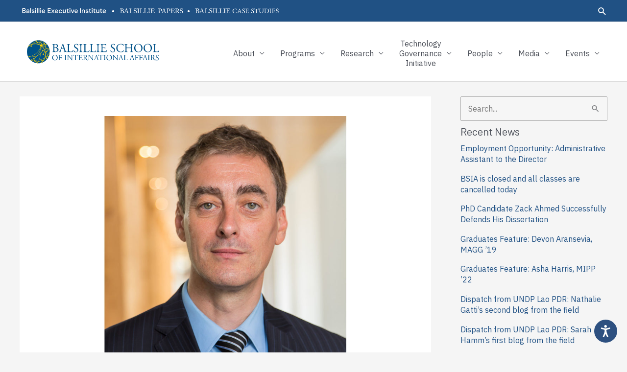

--- FILE ---
content_type: text/html; charset=UTF-8
request_url: https://balsillieschool.ca/phd-candidate-roger-boyd-successfully-defends-his-dissertation/
body_size: 34102
content:
<!DOCTYPE html>
<html lang="en-CA">
<head>
<meta charset="UTF-8">
<script>
var gform;gform||(document.addEventListener("gform_main_scripts_loaded",function(){gform.scriptsLoaded=!0}),document.addEventListener("gform/theme/scripts_loaded",function(){gform.themeScriptsLoaded=!0}),window.addEventListener("DOMContentLoaded",function(){gform.domLoaded=!0}),gform={domLoaded:!1,scriptsLoaded:!1,themeScriptsLoaded:!1,isFormEditor:()=>"function"==typeof InitializeEditor,callIfLoaded:function(o){return!(!gform.domLoaded||!gform.scriptsLoaded||!gform.themeScriptsLoaded&&!gform.isFormEditor()||(gform.isFormEditor()&&console.warn("The use of gform.initializeOnLoaded() is deprecated in the form editor context and will be removed in Gravity Forms 3.1."),o(),0))},initializeOnLoaded:function(o){gform.callIfLoaded(o)||(document.addEventListener("gform_main_scripts_loaded",()=>{gform.scriptsLoaded=!0,gform.callIfLoaded(o)}),document.addEventListener("gform/theme/scripts_loaded",()=>{gform.themeScriptsLoaded=!0,gform.callIfLoaded(o)}),window.addEventListener("DOMContentLoaded",()=>{gform.domLoaded=!0,gform.callIfLoaded(o)}))},hooks:{action:{},filter:{}},addAction:function(o,r,e,t){gform.addHook("action",o,r,e,t)},addFilter:function(o,r,e,t){gform.addHook("filter",o,r,e,t)},doAction:function(o){gform.doHook("action",o,arguments)},applyFilters:function(o){return gform.doHook("filter",o,arguments)},removeAction:function(o,r){gform.removeHook("action",o,r)},removeFilter:function(o,r,e){gform.removeHook("filter",o,r,e)},addHook:function(o,r,e,t,n){null==gform.hooks[o][r]&&(gform.hooks[o][r]=[]);var d=gform.hooks[o][r];null==n&&(n=r+"_"+d.length),gform.hooks[o][r].push({tag:n,callable:e,priority:t=null==t?10:t})},doHook:function(r,o,e){var t;if(e=Array.prototype.slice.call(e,1),null!=gform.hooks[r][o]&&((o=gform.hooks[r][o]).sort(function(o,r){return o.priority-r.priority}),o.forEach(function(o){"function"!=typeof(t=o.callable)&&(t=window[t]),"action"==r?t.apply(null,e):e[0]=t.apply(null,e)})),"filter"==r)return e[0]},removeHook:function(o,r,t,n){var e;null!=gform.hooks[o][r]&&(e=(e=gform.hooks[o][r]).filter(function(o,r,e){return!!(null!=n&&n!=o.tag||null!=t&&t!=o.priority)}),gform.hooks[o][r]=e)}});
</script>

<meta name="viewport" content="width=device-width, initial-scale=1">
	<link rel="profile" href="https://gmpg.org/xfn/11"> 
	<meta name='robots' content='index, follow, max-image-preview:large, max-snippet:-1, max-video-preview:-1' />
	<style>img:is([sizes="auto" i], [sizes^="auto," i]) { contain-intrinsic-size: 3000px 1500px }</style>
	
	<!-- This site is optimized with the Yoast SEO plugin v26.6 - https://yoast.com/wordpress/plugins/seo/ -->
	<title>PhD Candidate Roger Boyd successfully defends his dissertation - Balsillie School of International Affairs</title>
	<link rel="canonical" href="https://balsillieschool.ca/phd-candidate-roger-boyd-successfully-defends-his-dissertation/" />
	<meta property="og:locale" content="en_US" />
	<meta property="og:type" content="article" />
	<meta property="og:title" content="PhD Candidate Roger Boyd successfully defends his dissertation - Balsillie School of International Affairs" />
	<meta property="og:description" content="Congratulations to Roger Boyd for successfully defending his dissertation." />
	<meta property="og:url" content="https://balsillieschool.ca/phd-candidate-roger-boyd-successfully-defends-his-dissertation/" />
	<meta property="og:site_name" content="Balsillie School of International Affairs" />
	<meta property="article:publisher" content="https://www.facebook.com/balsillieschool" />
	<meta property="article:published_time" content="2021-08-16T18:22:00+00:00" />
	<meta property="article:modified_time" content="2021-08-31T18:09:24+00:00" />
	<meta property="og:image" content="https://balsillieschool.ca/wp-content/uploads/2021/08/RogerBoyd_17-18_PhD-3-1600x1067-1.jpeg" />
	<meta property="og:image:width" content="1600" />
	<meta property="og:image:height" content="1067" />
	<meta property="og:image:type" content="image/jpeg" />
	<meta name="author" content="BSIA" />
	<meta name="twitter:card" content="summary_large_image" />
	<meta name="twitter:creator" content="@BalsillieSIA" />
	<meta name="twitter:site" content="@BalsillieSIA" />
	<meta name="twitter:label1" content="Written by" />
	<meta name="twitter:data1" content="BSIA" />
	<meta name="twitter:label2" content="Est. reading time" />
	<meta name="twitter:data2" content="1 minute" />
	<script type="application/ld+json" class="yoast-schema-graph">{"@context":"https://schema.org","@graph":[{"@type":"Article","@id":"https://balsillieschool.ca/phd-candidate-roger-boyd-successfully-defends-his-dissertation/#article","isPartOf":{"@id":"https://balsillieschool.ca/phd-candidate-roger-boyd-successfully-defends-his-dissertation/"},"author":{"name":"BSIA","@id":"https://balsillieschool.ca/#/schema/person/b95818428abf88132c12223fb1a2090d"},"headline":"PhD Candidate Roger Boyd successfully defends his dissertation","datePublished":"2021-08-16T18:22:00+00:00","dateModified":"2021-08-31T18:09:24+00:00","mainEntityOfPage":{"@id":"https://balsillieschool.ca/phd-candidate-roger-boyd-successfully-defends-his-dissertation/"},"wordCount":78,"publisher":{"@id":"https://balsillieschool.ca/#organization"},"image":{"@id":"https://balsillieschool.ca/phd-candidate-roger-boyd-successfully-defends-his-dissertation/#primaryimage"},"thumbnailUrl":"https://balsillieschool.ca/wp-content/uploads/2021/08/RogerBoyd_17-18_PhD-3-1600x1067-1.jpeg","articleSection":["2021","News"],"inLanguage":"en-CA"},{"@type":"WebPage","@id":"https://balsillieschool.ca/phd-candidate-roger-boyd-successfully-defends-his-dissertation/","url":"https://balsillieschool.ca/phd-candidate-roger-boyd-successfully-defends-his-dissertation/","name":"PhD Candidate Roger Boyd successfully defends his dissertation - Balsillie School of International Affairs","isPartOf":{"@id":"https://balsillieschool.ca/#website"},"primaryImageOfPage":{"@id":"https://balsillieschool.ca/phd-candidate-roger-boyd-successfully-defends-his-dissertation/#primaryimage"},"image":{"@id":"https://balsillieschool.ca/phd-candidate-roger-boyd-successfully-defends-his-dissertation/#primaryimage"},"thumbnailUrl":"https://balsillieschool.ca/wp-content/uploads/2021/08/RogerBoyd_17-18_PhD-3-1600x1067-1.jpeg","datePublished":"2021-08-16T18:22:00+00:00","dateModified":"2021-08-31T18:09:24+00:00","breadcrumb":{"@id":"https://balsillieschool.ca/phd-candidate-roger-boyd-successfully-defends-his-dissertation/#breadcrumb"},"inLanguage":"en-CA","potentialAction":[{"@type":"ReadAction","target":["https://balsillieschool.ca/phd-candidate-roger-boyd-successfully-defends-his-dissertation/"]}]},{"@type":"ImageObject","inLanguage":"en-CA","@id":"https://balsillieschool.ca/phd-candidate-roger-boyd-successfully-defends-his-dissertation/#primaryimage","url":"https://balsillieschool.ca/wp-content/uploads/2021/08/RogerBoyd_17-18_PhD-3-1600x1067-1.jpeg","contentUrl":"https://balsillieschool.ca/wp-content/uploads/2021/08/RogerBoyd_17-18_PhD-3-1600x1067-1.jpeg","width":1600,"height":1067,"caption":"Roger Boyd"},{"@type":"BreadcrumbList","@id":"https://balsillieschool.ca/phd-candidate-roger-boyd-successfully-defends-his-dissertation/#breadcrumb","itemListElement":[{"@type":"ListItem","position":1,"name":"Home","item":"https://balsillieschool.ca/"},{"@type":"ListItem","position":2,"name":"PhD Candidate Roger Boyd successfully defends his dissertation"}]},{"@type":"WebSite","@id":"https://balsillieschool.ca/#website","url":"https://balsillieschool.ca/","name":"Balsillie School of International Affairs","description":"Centre for advanced research and teaching on global governance and international public policy, located in Waterloo, Ontario, Canada","publisher":{"@id":"https://balsillieschool.ca/#organization"},"potentialAction":[{"@type":"SearchAction","target":{"@type":"EntryPoint","urlTemplate":"https://balsillieschool.ca/?s={search_term_string}"},"query-input":{"@type":"PropertyValueSpecification","valueRequired":true,"valueName":"search_term_string"}}],"inLanguage":"en-CA"},{"@type":"Organization","@id":"https://balsillieschool.ca/#organization","name":"Balsillie School of International Affairs","url":"https://balsillieschool.ca/","logo":{"@type":"ImageObject","inLanguage":"en-CA","@id":"https://balsillieschool.ca/#/schema/logo/image/","url":"https://balsillieschool.ca/wp-content/uploads/2021/11/Logo-PS650.png","contentUrl":"https://balsillieschool.ca/wp-content/uploads/2021/11/Logo-PS650.png","width":650,"height":146,"caption":"Balsillie School of International Affairs"},"image":{"@id":"https://balsillieschool.ca/#/schema/logo/image/"},"sameAs":["https://www.facebook.com/balsillieschool","https://x.com/BalsillieSIA","https://www.instagram.com/balsillie_school/","https://www.linkedin.com/school/balsillie-school-of-international-affairs-bsia-/?originalSubdomain=ca","https://www.youtube.com/user/BalsillieSchool"]},{"@type":"Person","@id":"https://balsillieschool.ca/#/schema/person/b95818428abf88132c12223fb1a2090d","name":"BSIA","image":{"@type":"ImageObject","inLanguage":"en-CA","@id":"https://balsillieschool.ca/#/schema/person/image/","url":"https://secure.gravatar.com/avatar/e4f697f38a7e4cf6980dbe0f5f4cd856c5a0976545ed3221ecc026738939783f?s=96&d=mm&r=g","contentUrl":"https://secure.gravatar.com/avatar/e4f697f38a7e4cf6980dbe0f5f4cd856c5a0976545ed3221ecc026738939783f?s=96&d=mm&r=g","caption":"BSIA"},"sameAs":["https://balsillieschool.ca"],"url":"https://balsillieschool.ca/author/vbase/"}]}</script>
	<!-- / Yoast SEO plugin. -->


<link rel='dns-prefetch' href='//fonts.googleapis.com' />
<link rel="alternate" type="application/rss+xml" title="Balsillie School of International Affairs &raquo; Feed" href="https://balsillieschool.ca/feed/" />
<link rel="alternate" type="application/rss+xml" title="Balsillie School of International Affairs &raquo; Comments Feed" href="https://balsillieschool.ca/comments/feed/" />
<link rel="alternate" type="text/calendar" title="Balsillie School of International Affairs &raquo; iCal Feed" href="https://balsillieschool.ca/events/?ical=1" />
<script>
window._wpemojiSettings = {"baseUrl":"https:\/\/s.w.org\/images\/core\/emoji\/16.0.1\/72x72\/","ext":".png","svgUrl":"https:\/\/s.w.org\/images\/core\/emoji\/16.0.1\/svg\/","svgExt":".svg","source":{"concatemoji":"https:\/\/balsillieschool.ca\/wp-includes\/js\/wp-emoji-release.min.js?ver=6.8.3"}};
/*! This file is auto-generated */
!function(s,n){var o,i,e;function c(e){try{var t={supportTests:e,timestamp:(new Date).valueOf()};sessionStorage.setItem(o,JSON.stringify(t))}catch(e){}}function p(e,t,n){e.clearRect(0,0,e.canvas.width,e.canvas.height),e.fillText(t,0,0);var t=new Uint32Array(e.getImageData(0,0,e.canvas.width,e.canvas.height).data),a=(e.clearRect(0,0,e.canvas.width,e.canvas.height),e.fillText(n,0,0),new Uint32Array(e.getImageData(0,0,e.canvas.width,e.canvas.height).data));return t.every(function(e,t){return e===a[t]})}function u(e,t){e.clearRect(0,0,e.canvas.width,e.canvas.height),e.fillText(t,0,0);for(var n=e.getImageData(16,16,1,1),a=0;a<n.data.length;a++)if(0!==n.data[a])return!1;return!0}function f(e,t,n,a){switch(t){case"flag":return n(e,"\ud83c\udff3\ufe0f\u200d\u26a7\ufe0f","\ud83c\udff3\ufe0f\u200b\u26a7\ufe0f")?!1:!n(e,"\ud83c\udde8\ud83c\uddf6","\ud83c\udde8\u200b\ud83c\uddf6")&&!n(e,"\ud83c\udff4\udb40\udc67\udb40\udc62\udb40\udc65\udb40\udc6e\udb40\udc67\udb40\udc7f","\ud83c\udff4\u200b\udb40\udc67\u200b\udb40\udc62\u200b\udb40\udc65\u200b\udb40\udc6e\u200b\udb40\udc67\u200b\udb40\udc7f");case"emoji":return!a(e,"\ud83e\udedf")}return!1}function g(e,t,n,a){var r="undefined"!=typeof WorkerGlobalScope&&self instanceof WorkerGlobalScope?new OffscreenCanvas(300,150):s.createElement("canvas"),o=r.getContext("2d",{willReadFrequently:!0}),i=(o.textBaseline="top",o.font="600 32px Arial",{});return e.forEach(function(e){i[e]=t(o,e,n,a)}),i}function t(e){var t=s.createElement("script");t.src=e,t.defer=!0,s.head.appendChild(t)}"undefined"!=typeof Promise&&(o="wpEmojiSettingsSupports",i=["flag","emoji"],n.supports={everything:!0,everythingExceptFlag:!0},e=new Promise(function(e){s.addEventListener("DOMContentLoaded",e,{once:!0})}),new Promise(function(t){var n=function(){try{var e=JSON.parse(sessionStorage.getItem(o));if("object"==typeof e&&"number"==typeof e.timestamp&&(new Date).valueOf()<e.timestamp+604800&&"object"==typeof e.supportTests)return e.supportTests}catch(e){}return null}();if(!n){if("undefined"!=typeof Worker&&"undefined"!=typeof OffscreenCanvas&&"undefined"!=typeof URL&&URL.createObjectURL&&"undefined"!=typeof Blob)try{var e="postMessage("+g.toString()+"("+[JSON.stringify(i),f.toString(),p.toString(),u.toString()].join(",")+"));",a=new Blob([e],{type:"text/javascript"}),r=new Worker(URL.createObjectURL(a),{name:"wpTestEmojiSupports"});return void(r.onmessage=function(e){c(n=e.data),r.terminate(),t(n)})}catch(e){}c(n=g(i,f,p,u))}t(n)}).then(function(e){for(var t in e)n.supports[t]=e[t],n.supports.everything=n.supports.everything&&n.supports[t],"flag"!==t&&(n.supports.everythingExceptFlag=n.supports.everythingExceptFlag&&n.supports[t]);n.supports.everythingExceptFlag=n.supports.everythingExceptFlag&&!n.supports.flag,n.DOMReady=!1,n.readyCallback=function(){n.DOMReady=!0}}).then(function(){return e}).then(function(){var e;n.supports.everything||(n.readyCallback(),(e=n.source||{}).concatemoji?t(e.concatemoji):e.wpemoji&&e.twemoji&&(t(e.twemoji),t(e.wpemoji)))}))}((window,document),window._wpemojiSettings);
</script>
<link rel='stylesheet' id='astra-bb-builder-css' href='https://balsillieschool.ca/wp-content/themes/astra/assets/css/minified/compatibility/page-builder/bb-plugin.min.css?ver=4.11.16' media='all' />
<link rel='stylesheet' id='astra-theme-css-css' href='https://balsillieschool.ca/wp-content/themes/astra/assets/css/minified/style.min.css?ver=4.11.16' media='all' />
<style id='astra-theme-css-inline-css'>
.ast-no-sidebar .entry-content .alignfull {margin-left: calc( -50vw + 50%);margin-right: calc( -50vw + 50%);max-width: 100vw;width: 100vw;}.ast-no-sidebar .entry-content .alignwide {margin-left: calc(-41vw + 50%);margin-right: calc(-41vw + 50%);max-width: unset;width: unset;}.ast-no-sidebar .entry-content .alignfull .alignfull,.ast-no-sidebar .entry-content .alignfull .alignwide,.ast-no-sidebar .entry-content .alignwide .alignfull,.ast-no-sidebar .entry-content .alignwide .alignwide,.ast-no-sidebar .entry-content .wp-block-column .alignfull,.ast-no-sidebar .entry-content .wp-block-column .alignwide{width: 100%;margin-left: auto;margin-right: auto;}.wp-block-gallery,.blocks-gallery-grid {margin: 0;}.wp-block-separator {max-width: 100px;}.wp-block-separator.is-style-wide,.wp-block-separator.is-style-dots {max-width: none;}.entry-content .has-2-columns .wp-block-column:first-child {padding-right: 10px;}.entry-content .has-2-columns .wp-block-column:last-child {padding-left: 10px;}@media (max-width: 782px) {.entry-content .wp-block-columns .wp-block-column {flex-basis: 100%;}.entry-content .has-2-columns .wp-block-column:first-child {padding-right: 0;}.entry-content .has-2-columns .wp-block-column:last-child {padding-left: 0;}}body .entry-content .wp-block-latest-posts {margin-left: 0;}body .entry-content .wp-block-latest-posts li {list-style: none;}.ast-no-sidebar .ast-container .entry-content .wp-block-latest-posts {margin-left: 0;}.ast-header-break-point .entry-content .alignwide {margin-left: auto;margin-right: auto;}.entry-content .blocks-gallery-item img {margin-bottom: auto;}.wp-block-pullquote {border-top: 4px solid #555d66;border-bottom: 4px solid #555d66;color: #40464d;}:root{--ast-post-nav-space:0;--ast-container-default-xlg-padding:6.67em;--ast-container-default-lg-padding:5.67em;--ast-container-default-slg-padding:4.34em;--ast-container-default-md-padding:3.34em;--ast-container-default-sm-padding:6.67em;--ast-container-default-xs-padding:2.4em;--ast-container-default-xxs-padding:1.4em;--ast-code-block-background:#EEEEEE;--ast-comment-inputs-background:#FAFAFA;--ast-normal-container-width:1200px;--ast-narrow-container-width:750px;--ast-blog-title-font-weight:normal;--ast-blog-meta-weight:inherit;--ast-global-color-primary:var(--ast-global-color-5);--ast-global-color-secondary:var(--ast-global-color-4);--ast-global-color-alternate-background:var(--ast-global-color-7);--ast-global-color-subtle-background:var(--ast-global-color-6);--ast-bg-style-guide:#F8FAFC;--ast-shadow-style-guide:0px 0px 4px 0 #00000057;--ast-global-dark-bg-style:#fff;--ast-global-dark-lfs:#fbfbfb;--ast-widget-bg-color:#fafafa;--ast-wc-container-head-bg-color:#fbfbfb;--ast-title-layout-bg:#eeeeee;--ast-search-border-color:#e7e7e7;--ast-lifter-hover-bg:#e6e6e6;--ast-gallery-block-color:#000;--srfm-color-input-label:var(--ast-global-color-2);}html{font-size:100%;}a,.page-title{color:#205184;}a:hover,a:focus{color:var(--ast-global-color-1);}body,button,input,select,textarea,.ast-button,.ast-custom-button{font-family:'IBM Plex Sans',sans-serif;font-weight:400;font-size:16px;font-size:1rem;line-height:var(--ast-body-line-height,1.5em);}blockquote{color:var(--ast-global-color-3);}p,.entry-content p{margin-bottom:1.5em;}h1,h2,h3,h4,h5,h6,.entry-content :where(h1,h2,h3,h4,h5,h6),.site-title,.site-title a{font-family:'Barlow',sans-serif;font-weight:600;line-height:1.7em;}.ast-site-identity .site-title a{color:var(--ast-global-color-2);}.site-title{font-size:35px;font-size:2.1875rem;display:none;}header .custom-logo-link img{max-width:300px;width:300px;}.astra-logo-svg{width:300px;}.site-header .site-description{font-size:15px;font-size:0.9375rem;display:none;}.entry-title{font-size:26px;font-size:1.625rem;}.archive .ast-article-post .ast-article-inner,.blog .ast-article-post .ast-article-inner,.archive .ast-article-post .ast-article-inner:hover,.blog .ast-article-post .ast-article-inner:hover{overflow:hidden;}h1,.entry-content :where(h1){font-size:36px;font-size:2.25rem;font-weight:400;font-family:'EB Garamond',serif;line-height:1.4em;}h2,.entry-content :where(h2){font-size:32px;font-size:2rem;font-family:'Barlow',sans-serif;line-height:1.3em;}h3,.entry-content :where(h3){font-size:26px;font-size:1.625rem;font-family:'Barlow',sans-serif;line-height:1.3em;}h4,.entry-content :where(h4){font-size:24px;font-size:1.5rem;line-height:1.2em;font-family:'Barlow',sans-serif;}h5,.entry-content :where(h5){font-size:20px;font-size:1.25rem;line-height:1.2em;font-family:'Barlow',sans-serif;}h6,.entry-content :where(h6){font-size:13px;font-size:0.8125rem;line-height:1.25em;font-weight:400;font-family:'Barlow',sans-serif;}::selection{background-color:#205184;color:#ffffff;}body,h1,h2,h3,h4,h5,h6,.entry-title a,.entry-content :where(h1,h2,h3,h4,h5,h6){color:var(--ast-global-color-3);}.tagcloud a:hover,.tagcloud a:focus,.tagcloud a.current-item{color:#ffffff;border-color:#205184;background-color:#205184;}input:focus,input[type="text"]:focus,input[type="email"]:focus,input[type="url"]:focus,input[type="password"]:focus,input[type="reset"]:focus,input[type="search"]:focus,textarea:focus{border-color:#205184;}input[type="radio"]:checked,input[type=reset],input[type="checkbox"]:checked,input[type="checkbox"]:hover:checked,input[type="checkbox"]:focus:checked,input[type=range]::-webkit-slider-thumb{border-color:#205184;background-color:#205184;box-shadow:none;}.site-footer a:hover + .post-count,.site-footer a:focus + .post-count{background:#205184;border-color:#205184;}.single .nav-links .nav-previous,.single .nav-links .nav-next{color:#205184;}.entry-meta,.entry-meta *{line-height:1.45;color:#205184;}.entry-meta a:not(.ast-button):hover,.entry-meta a:not(.ast-button):hover *,.entry-meta a:not(.ast-button):focus,.entry-meta a:not(.ast-button):focus *,.page-links > .page-link,.page-links .page-link:hover,.post-navigation a:hover{color:var(--ast-global-color-1);}#cat option,.secondary .calendar_wrap thead a,.secondary .calendar_wrap thead a:visited{color:#205184;}.secondary .calendar_wrap #today,.ast-progress-val span{background:#205184;}.secondary a:hover + .post-count,.secondary a:focus + .post-count{background:#205184;border-color:#205184;}.calendar_wrap #today > a{color:#ffffff;}.page-links .page-link,.single .post-navigation a{color:#205184;}.ast-search-menu-icon .search-form button.search-submit{padding:0 4px;}.ast-search-menu-icon form.search-form{padding-right:0;}.ast-header-search .ast-search-menu-icon.ast-dropdown-active .search-form,.ast-header-search .ast-search-menu-icon.ast-dropdown-active .search-field:focus{transition:all 0.2s;}.search-form input.search-field:focus{outline:none;}.widget-title,.widget .wp-block-heading{font-size:22px;font-size:1.375rem;color:var(--ast-global-color-3);}.single .ast-author-details .author-title{color:var(--ast-global-color-1);}#secondary,#secondary button,#secondary input,#secondary select,#secondary textarea{font-size:16px;font-size:1rem;}.ast-search-menu-icon.slide-search a:focus-visible:focus-visible,.astra-search-icon:focus-visible,#close:focus-visible,a:focus-visible,.ast-menu-toggle:focus-visible,.site .skip-link:focus-visible,.wp-block-loginout input:focus-visible,.wp-block-search.wp-block-search__button-inside .wp-block-search__inside-wrapper,.ast-header-navigation-arrow:focus-visible,.ast-orders-table__row .ast-orders-table__cell:focus-visible,a#ast-apply-coupon:focus-visible,#ast-apply-coupon:focus-visible,#close:focus-visible,.button.search-submit:focus-visible,#search_submit:focus,.normal-search:focus-visible,.ast-header-account-wrap:focus-visible,.astra-cart-drawer-close:focus,.ast-single-variation:focus,.ast-button:focus{outline-style:dotted;outline-color:inherit;outline-width:thin;}input:focus,input[type="text"]:focus,input[type="email"]:focus,input[type="url"]:focus,input[type="password"]:focus,input[type="reset"]:focus,input[type="search"]:focus,input[type="number"]:focus,textarea:focus,.wp-block-search__input:focus,[data-section="section-header-mobile-trigger"] .ast-button-wrap .ast-mobile-menu-trigger-minimal:focus,.ast-mobile-popup-drawer.active .menu-toggle-close:focus,#ast-scroll-top:focus,#coupon_code:focus,#ast-coupon-code:focus{border-style:dotted;border-color:inherit;border-width:thin;}input{outline:none;}.main-header-menu .menu-link,.ast-header-custom-item a{color:var(--ast-global-color-3);}.main-header-menu .menu-item:hover > .menu-link,.main-header-menu .menu-item:hover > .ast-menu-toggle,.main-header-menu .ast-masthead-custom-menu-items a:hover,.main-header-menu .menu-item.focus > .menu-link,.main-header-menu .menu-item.focus > .ast-menu-toggle,.main-header-menu .current-menu-item > .menu-link,.main-header-menu .current-menu-ancestor > .menu-link,.main-header-menu .current-menu-item > .ast-menu-toggle,.main-header-menu .current-menu-ancestor > .ast-menu-toggle{color:#205184;}.header-main-layout-3 .ast-main-header-bar-alignment{margin-right:auto;}.header-main-layout-2 .site-header-section-left .ast-site-identity{text-align:left;}.ast-logo-title-inline .site-logo-img{padding-right:1em;}.site-logo-img img{ transition:all 0.2s linear;}body .ast-oembed-container *{position:absolute;top:0;width:100%;height:100%;left:0;}body .wp-block-embed-pocket-casts .ast-oembed-container *{position:unset;}.ast-header-break-point .ast-mobile-menu-buttons-minimal.menu-toggle{background:transparent;color:#205184;}.ast-header-break-point .ast-mobile-menu-buttons-outline.menu-toggle{background:transparent;border:1px solid #205184;color:#205184;}.ast-header-break-point .ast-mobile-menu-buttons-fill.menu-toggle{background:#205184;}.ast-single-post-featured-section + article {margin-top: 2em;}.site-content .ast-single-post-featured-section img {width: 100%;overflow: hidden;object-fit: cover;}.site > .ast-single-related-posts-container {margin-top: 0;}@media (min-width: 769px) {.ast-desktop .ast-container--narrow {max-width: var(--ast-narrow-container-width);margin: 0 auto;}}#secondary {margin: 4em 0 2.5em;word-break: break-word;line-height: 2;}#secondary li {margin-bottom: 0.25em;}#secondary li:last-child {margin-bottom: 0;}@media (max-width: 768px) {.js_active .ast-plain-container.ast-single-post #secondary {margin-top: 1.5em;}}.ast-separate-container.ast-two-container #secondary .widget {background-color: #fff;padding: 2em;margin-bottom: 2em;}@media (min-width: 993px) {.ast-left-sidebar #secondary {padding-right: 60px;}.ast-right-sidebar #secondary {padding-left: 60px;}}@media (max-width: 993px) {.ast-right-sidebar #secondary {padding-left: 30px;}.ast-left-sidebar #secondary {padding-right: 30px;}}.ast-small-footer{color:#bbbbbb;}.ast-small-footer > .ast-footer-overlay{background-color:#111111;;}.ast-small-footer a{color:#dddddd;}.footer-adv .footer-adv-overlay{border-top-style:solid;border-top-color:#7a7a7a;}.footer-adv-overlay{background-color:#111111;;}@media( max-width: 420px ) {.single .nav-links .nav-previous,.single .nav-links .nav-next {width: 100%;text-align: center;}}.wp-block-buttons.aligncenter{justify-content:center;}@media (max-width:782px){.entry-content .wp-block-columns .wp-block-column{margin-left:0px;}}.wp-block-image.aligncenter{margin-left:auto;margin-right:auto;}.wp-block-table.aligncenter{margin-left:auto;margin-right:auto;}.wp-block-buttons .wp-block-button.is-style-outline .wp-block-button__link.wp-element-button,.ast-outline-button,.wp-block-uagb-buttons-child .uagb-buttons-repeater.ast-outline-button{border-top-width:2px;border-right-width:2px;border-bottom-width:2px;border-left-width:2px;font-family:inherit;font-weight:inherit;line-height:1em;}.wp-block-button .wp-block-button__link.wp-element-button.is-style-outline:not(.has-background),.wp-block-button.is-style-outline>.wp-block-button__link.wp-element-button:not(.has-background),.ast-outline-button{background-color:transparent;}.entry-content[data-ast-blocks-layout] > figure{margin-bottom:1em;}@media (max-width:768px){.ast-left-sidebar #content > .ast-container{display:flex;flex-direction:column-reverse;width:100%;}.ast-separate-container .ast-article-post,.ast-separate-container .ast-article-single{padding:1.5em 2.14em;}.ast-author-box img.avatar{margin:20px 0 0 0;}}@media (max-width:768px){#secondary.secondary{padding-top:0;}.ast-separate-container.ast-right-sidebar #secondary{padding-left:1em;padding-right:1em;}.ast-separate-container.ast-two-container #secondary{padding-left:0;padding-right:0;}.ast-page-builder-template .entry-header #secondary,.ast-page-builder-template #secondary{margin-top:1.5em;}}@media (max-width:768px){.ast-right-sidebar #primary{padding-right:0;}.ast-page-builder-template.ast-left-sidebar #secondary,.ast-page-builder-template.ast-right-sidebar #secondary{padding-right:20px;padding-left:20px;}.ast-right-sidebar #secondary,.ast-left-sidebar #primary{padding-left:0;}.ast-left-sidebar #secondary{padding-right:0;}}@media (min-width:769px){.ast-separate-container.ast-right-sidebar #primary,.ast-separate-container.ast-left-sidebar #primary{border:0;}.search-no-results.ast-separate-container #primary{margin-bottom:4em;}}@media (min-width:769px){.ast-right-sidebar #primary{border-right:1px solid var(--ast-border-color);}.ast-left-sidebar #primary{border-left:1px solid var(--ast-border-color);}.ast-right-sidebar #secondary{border-left:1px solid var(--ast-border-color);margin-left:-1px;}.ast-left-sidebar #secondary{border-right:1px solid var(--ast-border-color);margin-right:-1px;}.ast-separate-container.ast-two-container.ast-right-sidebar #secondary{padding-left:30px;padding-right:0;}.ast-separate-container.ast-two-container.ast-left-sidebar #secondary{padding-right:30px;padding-left:0;}.ast-separate-container.ast-right-sidebar #secondary,.ast-separate-container.ast-left-sidebar #secondary{border:0;margin-left:auto;margin-right:auto;}.ast-separate-container.ast-two-container #secondary .widget:last-child{margin-bottom:0;}}.menu-toggle,button,.ast-button,.ast-custom-button,.button,input#submit,input[type="button"],input[type="submit"],input[type="reset"]{color:#ffffff;border-color:#205184;background-color:#205184;padding-top:10px;padding-right:40px;padding-bottom:10px;padding-left:40px;font-family:inherit;font-weight:inherit;}button:focus,.menu-toggle:hover,button:hover,.ast-button:hover,.ast-custom-button:hover .button:hover,.ast-custom-button:hover,input[type=reset]:hover,input[type=reset]:focus,input#submit:hover,input#submit:focus,input[type="button"]:hover,input[type="button"]:focus,input[type="submit"]:hover,input[type="submit"]:focus{color:#ffffff;background-color:var(--ast-global-color-1);border-color:var(--ast-global-color-1);}@media (max-width:768px){.ast-mobile-header-stack .main-header-bar .ast-search-menu-icon{display:inline-block;}.ast-header-break-point.ast-header-custom-item-outside .ast-mobile-header-stack .main-header-bar .ast-search-icon{margin:0;}.ast-comment-avatar-wrap img{max-width:2.5em;}.ast-comment-meta{padding:0 1.8888em 1.3333em;}.ast-separate-container .ast-comment-list li.depth-1{padding:1.5em 2.14em;}.ast-separate-container .comment-respond{padding:2em 2.14em;}}@media (min-width:544px){.ast-container{max-width:100%;}}@media (max-width:544px){.ast-separate-container .ast-article-post,.ast-separate-container .ast-article-single,.ast-separate-container .comments-title,.ast-separate-container .ast-archive-description{padding:1.5em 1em;}.ast-separate-container #content .ast-container{padding-left:0.54em;padding-right:0.54em;}.ast-separate-container .ast-comment-list .bypostauthor{padding:.5em;}.ast-search-menu-icon.ast-dropdown-active .search-field{width:170px;}.ast-separate-container #secondary{padding-top:0;}.ast-separate-container.ast-two-container #secondary .widget{margin-bottom:1.5em;padding-left:1em;padding-right:1em;}.site-branding img,.site-header .site-logo-img .custom-logo-link img{max-width:100%;}} #ast-mobile-header .ast-site-header-cart-li a{pointer-events:none;}@media (min-width:545px){.ast-page-builder-template .comments-area,.single.ast-page-builder-template .entry-header,.single.ast-page-builder-template .post-navigation,.single.ast-page-builder-template .ast-single-related-posts-container{max-width:1240px;margin-left:auto;margin-right:auto;}}.ast-no-sidebar.ast-separate-container .entry-content .alignfull {margin-left: -6.67em;margin-right: -6.67em;width: auto;}@media (max-width: 1200px) {.ast-no-sidebar.ast-separate-container .entry-content .alignfull {margin-left: -2.4em;margin-right: -2.4em;}}@media (max-width: 768px) {.ast-no-sidebar.ast-separate-container .entry-content .alignfull {margin-left: -2.14em;margin-right: -2.14em;}}@media (max-width: 544px) {.ast-no-sidebar.ast-separate-container .entry-content .alignfull {margin-left: -1em;margin-right: -1em;}}.ast-no-sidebar.ast-separate-container .entry-content .alignwide {margin-left: -20px;margin-right: -20px;}.ast-no-sidebar.ast-separate-container .entry-content .wp-block-column .alignfull,.ast-no-sidebar.ast-separate-container .entry-content .wp-block-column .alignwide {margin-left: auto;margin-right: auto;width: 100%;}@media (max-width:768px){.site-title{display:none;}.site-header .site-description{display:none;}h1,.entry-content :where(h1){font-size:30px;}h2,.entry-content :where(h2){font-size:25px;}h3,.entry-content :where(h3){font-size:20px;}}@media (max-width:544px){.site-title{display:none;}.site-header .site-description{display:none;}h1,.entry-content :where(h1){font-size:30px;}h2,.entry-content :where(h2){font-size:25px;}h3,.entry-content :where(h3){font-size:20px;}}@media (max-width:768px){html{font-size:91.2%;}}@media (max-width:544px){html{font-size:91.2%;}}@media (min-width:769px){.ast-container{max-width:1240px;}}@font-face {font-family: "Astra";src: url(https://balsillieschool.ca/wp-content/themes/astra/assets/fonts/astra.woff) format("woff"),url(https://balsillieschool.ca/wp-content/themes/astra/assets/fonts/astra.ttf) format("truetype"),url(https://balsillieschool.ca/wp-content/themes/astra/assets/fonts/astra.svg#astra) format("svg");font-weight: normal;font-style: normal;font-display: fallback;}@media (max-width:1140px) {.main-header-bar .main-header-bar-navigation{display:none;}}.ast-desktop .main-header-menu.submenu-with-border .sub-menu,.ast-desktop .main-header-menu.submenu-with-border .astra-full-megamenu-wrapper{border-color:#205184;}.ast-desktop .main-header-menu.submenu-with-border .sub-menu{border-top-width:2px;border-style:solid;}.ast-desktop .main-header-menu.submenu-with-border .sub-menu .sub-menu{top:-2px;}.ast-desktop .main-header-menu.submenu-with-border .sub-menu .menu-link,.ast-desktop .main-header-menu.submenu-with-border .children .menu-link{border-bottom-width:0px;border-style:solid;border-color:#eaeaea;}@media (min-width:769px){.main-header-menu .sub-menu .menu-item.ast-left-align-sub-menu:hover > .sub-menu,.main-header-menu .sub-menu .menu-item.ast-left-align-sub-menu.focus > .sub-menu{margin-left:-0px;}}.ast-small-footer{border-top-style:solid;border-top-width:2px;border-top-color:#333333;}.ast-small-footer-wrap{text-align:center;}.site .comments-area{padding-bottom:3em;}.ast-header-break-point.ast-header-custom-item-inside .main-header-bar .main-header-bar-navigation .ast-search-icon {display: none;}.ast-header-break-point.ast-header-custom-item-inside .main-header-bar .ast-search-menu-icon .search-form {padding: 0;display: block;overflow: hidden;}.ast-header-break-point .ast-header-custom-item .widget:last-child {margin-bottom: 1em;}.ast-header-custom-item .widget {margin: 0.5em;display: inline-block;vertical-align: middle;}.ast-header-custom-item .widget p {margin-bottom: 0;}.ast-header-custom-item .widget li {width: auto;}.ast-header-custom-item-inside .button-custom-menu-item .menu-link {display: none;}.ast-header-custom-item-inside.ast-header-break-point .button-custom-menu-item .ast-custom-button-link {display: none;}.ast-header-custom-item-inside.ast-header-break-point .button-custom-menu-item .menu-link {display: block;}.ast-header-break-point.ast-header-custom-item-outside .main-header-bar .ast-search-icon {margin-right: 1em;}.ast-header-break-point.ast-header-custom-item-inside .main-header-bar .ast-search-menu-icon .search-field,.ast-header-break-point.ast-header-custom-item-inside .main-header-bar .ast-search-menu-icon.ast-inline-search .search-field {width: 100%;padding-right: 5.5em;}.ast-header-break-point.ast-header-custom-item-inside .main-header-bar .ast-search-menu-icon .search-submit {display: block;position: absolute;height: 100%;top: 0;right: 0;padding: 0 1em;border-radius: 0;}.ast-header-break-point .ast-header-custom-item .ast-masthead-custom-menu-items {padding-left: 20px;padding-right: 20px;margin-bottom: 1em;margin-top: 1em;}.ast-header-custom-item-inside.ast-header-break-point .button-custom-menu-item {padding-left: 0;padding-right: 0;margin-top: 0;margin-bottom: 0;}.astra-icon-down_arrow::after {content: "\e900";font-family: Astra;}.astra-icon-close::after {content: "\e5cd";font-family: Astra;}.astra-icon-drag_handle::after {content: "\e25d";font-family: Astra;}.astra-icon-format_align_justify::after {content: "\e235";font-family: Astra;}.astra-icon-menu::after {content: "\e5d2";font-family: Astra;}.astra-icon-reorder::after {content: "\e8fe";font-family: Astra;}.astra-icon-search::after {content: "\e8b6";font-family: Astra;}.astra-icon-zoom_in::after {content: "\e56b";font-family: Astra;}.astra-icon-check-circle::after {content: "\e901";font-family: Astra;}.astra-icon-shopping-cart::after {content: "\f07a";font-family: Astra;}.astra-icon-shopping-bag::after {content: "\f290";font-family: Astra;}.astra-icon-shopping-basket::after {content: "\f291";font-family: Astra;}.astra-icon-circle-o::after {content: "\e903";font-family: Astra;}.astra-icon-certificate::after {content: "\e902";font-family: Astra;}blockquote {padding: 1.2em;}:root .has-ast-global-color-0-color{color:var(--ast-global-color-0);}:root .has-ast-global-color-0-background-color{background-color:var(--ast-global-color-0);}:root .wp-block-button .has-ast-global-color-0-color{color:var(--ast-global-color-0);}:root .wp-block-button .has-ast-global-color-0-background-color{background-color:var(--ast-global-color-0);}:root .has-ast-global-color-1-color{color:var(--ast-global-color-1);}:root .has-ast-global-color-1-background-color{background-color:var(--ast-global-color-1);}:root .wp-block-button .has-ast-global-color-1-color{color:var(--ast-global-color-1);}:root .wp-block-button .has-ast-global-color-1-background-color{background-color:var(--ast-global-color-1);}:root .has-ast-global-color-2-color{color:var(--ast-global-color-2);}:root .has-ast-global-color-2-background-color{background-color:var(--ast-global-color-2);}:root .wp-block-button .has-ast-global-color-2-color{color:var(--ast-global-color-2);}:root .wp-block-button .has-ast-global-color-2-background-color{background-color:var(--ast-global-color-2);}:root .has-ast-global-color-3-color{color:var(--ast-global-color-3);}:root .has-ast-global-color-3-background-color{background-color:var(--ast-global-color-3);}:root .wp-block-button .has-ast-global-color-3-color{color:var(--ast-global-color-3);}:root .wp-block-button .has-ast-global-color-3-background-color{background-color:var(--ast-global-color-3);}:root .has-ast-global-color-4-color{color:var(--ast-global-color-4);}:root .has-ast-global-color-4-background-color{background-color:var(--ast-global-color-4);}:root .wp-block-button .has-ast-global-color-4-color{color:var(--ast-global-color-4);}:root .wp-block-button .has-ast-global-color-4-background-color{background-color:var(--ast-global-color-4);}:root .has-ast-global-color-5-color{color:var(--ast-global-color-5);}:root .has-ast-global-color-5-background-color{background-color:var(--ast-global-color-5);}:root .wp-block-button .has-ast-global-color-5-color{color:var(--ast-global-color-5);}:root .wp-block-button .has-ast-global-color-5-background-color{background-color:var(--ast-global-color-5);}:root .has-ast-global-color-6-color{color:var(--ast-global-color-6);}:root .has-ast-global-color-6-background-color{background-color:var(--ast-global-color-6);}:root .wp-block-button .has-ast-global-color-6-color{color:var(--ast-global-color-6);}:root .wp-block-button .has-ast-global-color-6-background-color{background-color:var(--ast-global-color-6);}:root .has-ast-global-color-7-color{color:var(--ast-global-color-7);}:root .has-ast-global-color-7-background-color{background-color:var(--ast-global-color-7);}:root .wp-block-button .has-ast-global-color-7-color{color:var(--ast-global-color-7);}:root .wp-block-button .has-ast-global-color-7-background-color{background-color:var(--ast-global-color-7);}:root .has-ast-global-color-8-color{color:var(--ast-global-color-8);}:root .has-ast-global-color-8-background-color{background-color:var(--ast-global-color-8);}:root .wp-block-button .has-ast-global-color-8-color{color:var(--ast-global-color-8);}:root .wp-block-button .has-ast-global-color-8-background-color{background-color:var(--ast-global-color-8);}:root{--ast-global-color-0:#0170B9;--ast-global-color-1:#3a3a3a;--ast-global-color-2:#3a3a3a;--ast-global-color-3:#4B4F58;--ast-global-color-4:#F5F5F5;--ast-global-color-5:#FFFFFF;--ast-global-color-6:#E5E5E5;--ast-global-color-7:#424242;--ast-global-color-8:#000000;}:root {--ast-border-color : #dddddd;}.ast-single-entry-banner {-js-display: flex;display: flex;flex-direction: column;justify-content: center;text-align: center;position: relative;background: var(--ast-title-layout-bg);}.ast-single-entry-banner[data-banner-layout="layout-1"] {max-width: 1200px;background: inherit;padding: 20px 0;}.ast-single-entry-banner[data-banner-width-type="custom"] {margin: 0 auto;width: 100%;}.ast-single-entry-banner + .site-content .entry-header {margin-bottom: 0;}.site .ast-author-avatar {--ast-author-avatar-size: ;}a.ast-underline-text {text-decoration: underline;}.ast-container > .ast-terms-link {position: relative;display: block;}a.ast-button.ast-badge-tax {padding: 4px 8px;border-radius: 3px;font-size: inherit;}header.entry-header{text-align:left;}header.entry-header .entry-title{color:#205184;font-family:'Barlow',sans-serif;font-weight:500;font-size:36px;font-size:2.25rem;line-height:1.3em;}header.entry-header > *:not(:last-child){margin-bottom:10px;}@media (max-width:768px){header.entry-header{text-align:left;}}@media (max-width:544px){header.entry-header{text-align:left;}}.ast-archive-entry-banner {-js-display: flex;display: flex;flex-direction: column;justify-content: center;text-align: center;position: relative;background: var(--ast-title-layout-bg);}.ast-archive-entry-banner[data-banner-width-type="custom"] {margin: 0 auto;width: 100%;}.ast-archive-entry-banner[data-banner-layout="layout-1"] {background: inherit;padding: 20px 0;text-align: left;}body.archive .ast-archive-description{max-width:1200px;width:100%;text-align:left;padding-top:3em;padding-right:3em;padding-bottom:3em;padding-left:3em;}body.archive .ast-archive-description .ast-archive-title,body.archive .ast-archive-description .ast-archive-title *{font-size:40px;font-size:2.5rem;text-transform:capitalize;}body.archive .ast-archive-description > *:not(:last-child){margin-bottom:10px;}@media (max-width:768px){body.archive .ast-archive-description{text-align:left;}}@media (max-width:544px){body.archive .ast-archive-description{text-align:left;}}.ast-breadcrumbs .trail-browse,.ast-breadcrumbs .trail-items,.ast-breadcrumbs .trail-items li{display:inline-block;margin:0;padding:0;border:none;background:inherit;text-indent:0;text-decoration:none;}.ast-breadcrumbs .trail-browse{font-size:inherit;font-style:inherit;font-weight:inherit;color:inherit;}.ast-breadcrumbs .trail-items{list-style:none;}.trail-items li::after{padding:0 0.3em;content:"\00bb";}.trail-items li:last-of-type::after{display:none;}h1,h2,h3,h4,h5,h6,.entry-content :where(h1,h2,h3,h4,h5,h6){color:var(--ast-global-color-2);}.fl-row-content-wrap [CLASS*="ast-width-"] {width:100%;}body.fl-theme-builder-header.fl-theme-builder-part.fl-theme-builder-part-part #page{display:block;}.ast-header-break-point .main-header-bar{border-bottom-width:1px;}@media (min-width:769px){.main-header-bar{border-bottom-width:1px;}}@media (min-width:769px){#primary{width:70%;}#secondary{width:30%;}}.main-header-menu .menu-item,#astra-footer-menu .menu-item,.main-header-bar .ast-masthead-custom-menu-items{-js-display:flex;display:flex;-webkit-box-pack:center;-webkit-justify-content:center;-moz-box-pack:center;-ms-flex-pack:center;justify-content:center;-webkit-box-orient:vertical;-webkit-box-direction:normal;-webkit-flex-direction:column;-moz-box-orient:vertical;-moz-box-direction:normal;-ms-flex-direction:column;flex-direction:column;}.main-header-menu > .menu-item > .menu-link,#astra-footer-menu > .menu-item > .menu-link{height:100%;-webkit-box-align:center;-webkit-align-items:center;-moz-box-align:center;-ms-flex-align:center;align-items:center;-js-display:flex;display:flex;}.ast-primary-menu-disabled .main-header-bar .ast-masthead-custom-menu-items{flex:unset;}.header-main-layout-1 .ast-flex.main-header-container,.header-main-layout-3 .ast-flex.main-header-container{-webkit-align-content:center;-ms-flex-line-pack:center;align-content:center;-webkit-box-align:center;-webkit-align-items:center;-moz-box-align:center;-ms-flex-align:center;align-items:center;}.main-header-menu .sub-menu .menu-item.menu-item-has-children > .menu-link:after{position:absolute;right:1em;top:50%;transform:translate(0,-50%) rotate(270deg);}.ast-header-break-point .main-header-bar .main-header-bar-navigation .page_item_has_children > .ast-menu-toggle::before,.ast-header-break-point .main-header-bar .main-header-bar-navigation .menu-item-has-children > .ast-menu-toggle::before,.ast-mobile-popup-drawer .main-header-bar-navigation .menu-item-has-children>.ast-menu-toggle::before,.ast-header-break-point .ast-mobile-header-wrap .main-header-bar-navigation .menu-item-has-children > .ast-menu-toggle::before{font-weight:bold;content:"\e900";font-family:Astra;text-decoration:inherit;display:inline-block;}.ast-header-break-point .main-navigation ul.sub-menu .menu-item .menu-link:before{content:"\e900";font-family:Astra;font-size:.65em;text-decoration:inherit;display:inline-block;transform:translate(0,-2px) rotateZ(270deg);margin-right:5px;}.widget_search .search-form:after{font-family:Astra;font-size:1.2em;font-weight:normal;content:"\e8b6";position:absolute;top:50%;right:15px;transform:translate(0,-50%);}.astra-search-icon::before{content:"\e8b6";font-family:Astra;font-style:normal;font-weight:normal;text-decoration:inherit;text-align:center;-webkit-font-smoothing:antialiased;-moz-osx-font-smoothing:grayscale;z-index:3;}.main-header-bar .main-header-bar-navigation .page_item_has_children > a:after,.main-header-bar .main-header-bar-navigation .menu-item-has-children > a:after,.menu-item-has-children .ast-header-navigation-arrow:after{content:"\e900";display:inline-block;font-family:Astra;font-size:.6rem;font-weight:bold;text-rendering:auto;-webkit-font-smoothing:antialiased;-moz-osx-font-smoothing:grayscale;margin-left:10px;line-height:normal;}.menu-item-has-children .sub-menu .ast-header-navigation-arrow:after{margin-left:0;}.ast-mobile-popup-drawer .main-header-bar-navigation .ast-submenu-expanded>.ast-menu-toggle::before{transform:rotateX(180deg);}.ast-header-break-point .main-header-bar-navigation .menu-item-has-children > .menu-link:after{display:none;}@media (min-width:769px){.ast-builder-menu .main-navigation > ul > li:last-child a{margin-right:0;}}.ast-separate-container .ast-article-inner{background-color:transparent;background-image:none;}.ast-separate-container .ast-article-post{background-color:var(--ast-global-color-5);background-image:none;}@media (max-width:768px){.ast-separate-container .ast-article-post{background-color:var(--ast-global-color-5);background-image:none;}}@media (max-width:544px){.ast-separate-container .ast-article-post{background-color:var(--ast-global-color-5);background-image:none;}}.ast-separate-container .ast-article-single:not(.ast-related-post),.ast-separate-container .error-404,.ast-separate-container .no-results,.single.ast-separate-container.ast-author-meta,.ast-separate-container .related-posts-title-wrapper,.ast-separate-container .comments-count-wrapper,.ast-box-layout.ast-plain-container .site-content,.ast-padded-layout.ast-plain-container .site-content,.ast-separate-container .ast-archive-description,.ast-separate-container .comments-area .comment-respond,.ast-separate-container .comments-area .ast-comment-list li,.ast-separate-container .comments-area .comments-title{background-color:var(--ast-global-color-5);background-image:none;}@media (max-width:768px){.ast-separate-container .ast-article-single:not(.ast-related-post),.ast-separate-container .error-404,.ast-separate-container .no-results,.single.ast-separate-container.ast-author-meta,.ast-separate-container .related-posts-title-wrapper,.ast-separate-container .comments-count-wrapper,.ast-box-layout.ast-plain-container .site-content,.ast-padded-layout.ast-plain-container .site-content,.ast-separate-container .ast-archive-description{background-color:var(--ast-global-color-5);background-image:none;}}@media (max-width:544px){.ast-separate-container .ast-article-single:not(.ast-related-post),.ast-separate-container .error-404,.ast-separate-container .no-results,.single.ast-separate-container.ast-author-meta,.ast-separate-container .related-posts-title-wrapper,.ast-separate-container .comments-count-wrapper,.ast-box-layout.ast-plain-container .site-content,.ast-padded-layout.ast-plain-container .site-content,.ast-separate-container .ast-archive-description{background-color:var(--ast-global-color-5);background-image:none;}}.ast-separate-container.ast-two-container #secondary .widget{background-color:var(--ast-global-color-5);background-image:none;}@media (max-width:768px){.ast-separate-container.ast-two-container #secondary .widget{background-color:var(--ast-global-color-5);background-image:none;}}@media (max-width:544px){.ast-separate-container.ast-two-container #secondary .widget{background-color:var(--ast-global-color-5);background-image:none;}}
</style>
<link rel='stylesheet' id='astra-google-fonts-css' href='https://fonts.googleapis.com/css?family=IBM+Plex+Sans%3A400%2C%7CBarlow%3A600%2C%2C500%2C400%7CEB+Garamond%3A400&#038;display=fallback&#038;ver=4.11.16' media='all' />
<link rel='stylesheet' id='tribe-events-pro-mini-calendar-block-styles-css' href='https://balsillieschool.ca/wp-content/plugins/events-calendar-pro/build/css/tribe-events-pro-mini-calendar-block.css?ver=7.7.11' media='all' />
<style id='wp-emoji-styles-inline-css'>

	img.wp-smiley, img.emoji {
		display: inline !important;
		border: none !important;
		box-shadow: none !important;
		height: 1em !important;
		width: 1em !important;
		margin: 0 0.07em !important;
		vertical-align: -0.1em !important;
		background: none !important;
		padding: 0 !important;
	}
</style>
<link rel='stylesheet' id='wp-block-library-css' href='https://balsillieschool.ca/wp-includes/css/dist/block-library/style.min.css?ver=6.8.3' media='all' />
<style id='safe-svg-svg-icon-style-inline-css'>
.safe-svg-cover{text-align:center}.safe-svg-cover .safe-svg-inside{display:inline-block;max-width:100%}.safe-svg-cover svg{fill:currentColor;height:100%;max-height:100%;max-width:100%;width:100%}

</style>
<link rel='stylesheet' id='wpzoom-social-icons-block-style-css' href='https://balsillieschool.ca/wp-content/plugins/social-icons-widget-by-wpzoom/block/dist/style-wpzoom-social-icons.css?ver=4.5.3' media='all' />
<link rel='stylesheet' id='mediaelement-css' href='https://balsillieschool.ca/wp-includes/js/mediaelement/mediaelementplayer-legacy.min.css?ver=4.2.17' media='all' />
<link rel='stylesheet' id='wp-mediaelement-css' href='https://balsillieschool.ca/wp-includes/js/mediaelement/wp-mediaelement.min.css?ver=6.8.3' media='all' />
<link rel='stylesheet' id='view_editor_gutenberg_frontend_assets-css' href='https://balsillieschool.ca/wp-content/plugins/toolset-blocks/public/css/views-frontend.css?ver=3.6.21' media='all' />
<style id='view_editor_gutenberg_frontend_assets-inline-css'>
.wpv-sort-list-dropdown.wpv-sort-list-dropdown-style-default > span.wpv-sort-list,.wpv-sort-list-dropdown.wpv-sort-list-dropdown-style-default .wpv-sort-list-item {border-color: #cdcdcd;}.wpv-sort-list-dropdown.wpv-sort-list-dropdown-style-default .wpv-sort-list-item a {color: #444;background-color: #fff;}.wpv-sort-list-dropdown.wpv-sort-list-dropdown-style-default a:hover,.wpv-sort-list-dropdown.wpv-sort-list-dropdown-style-default a:focus {color: #000;background-color: #eee;}.wpv-sort-list-dropdown.wpv-sort-list-dropdown-style-default .wpv-sort-list-item.wpv-sort-list-current a {color: #000;background-color: #eee;}
.wpv-sort-list-dropdown.wpv-sort-list-dropdown-style-default > span.wpv-sort-list,.wpv-sort-list-dropdown.wpv-sort-list-dropdown-style-default .wpv-sort-list-item {border-color: #cdcdcd;}.wpv-sort-list-dropdown.wpv-sort-list-dropdown-style-default .wpv-sort-list-item a {color: #444;background-color: #fff;}.wpv-sort-list-dropdown.wpv-sort-list-dropdown-style-default a:hover,.wpv-sort-list-dropdown.wpv-sort-list-dropdown-style-default a:focus {color: #000;background-color: #eee;}.wpv-sort-list-dropdown.wpv-sort-list-dropdown-style-default .wpv-sort-list-item.wpv-sort-list-current a {color: #000;background-color: #eee;}.wpv-sort-list-dropdown.wpv-sort-list-dropdown-style-grey > span.wpv-sort-list,.wpv-sort-list-dropdown.wpv-sort-list-dropdown-style-grey .wpv-sort-list-item {border-color: #cdcdcd;}.wpv-sort-list-dropdown.wpv-sort-list-dropdown-style-grey .wpv-sort-list-item a {color: #444;background-color: #eeeeee;}.wpv-sort-list-dropdown.wpv-sort-list-dropdown-style-grey a:hover,.wpv-sort-list-dropdown.wpv-sort-list-dropdown-style-grey a:focus {color: #000;background-color: #e5e5e5;}.wpv-sort-list-dropdown.wpv-sort-list-dropdown-style-grey .wpv-sort-list-item.wpv-sort-list-current a {color: #000;background-color: #e5e5e5;}
.wpv-sort-list-dropdown.wpv-sort-list-dropdown-style-default > span.wpv-sort-list,.wpv-sort-list-dropdown.wpv-sort-list-dropdown-style-default .wpv-sort-list-item {border-color: #cdcdcd;}.wpv-sort-list-dropdown.wpv-sort-list-dropdown-style-default .wpv-sort-list-item a {color: #444;background-color: #fff;}.wpv-sort-list-dropdown.wpv-sort-list-dropdown-style-default a:hover,.wpv-sort-list-dropdown.wpv-sort-list-dropdown-style-default a:focus {color: #000;background-color: #eee;}.wpv-sort-list-dropdown.wpv-sort-list-dropdown-style-default .wpv-sort-list-item.wpv-sort-list-current a {color: #000;background-color: #eee;}.wpv-sort-list-dropdown.wpv-sort-list-dropdown-style-grey > span.wpv-sort-list,.wpv-sort-list-dropdown.wpv-sort-list-dropdown-style-grey .wpv-sort-list-item {border-color: #cdcdcd;}.wpv-sort-list-dropdown.wpv-sort-list-dropdown-style-grey .wpv-sort-list-item a {color: #444;background-color: #eeeeee;}.wpv-sort-list-dropdown.wpv-sort-list-dropdown-style-grey a:hover,.wpv-sort-list-dropdown.wpv-sort-list-dropdown-style-grey a:focus {color: #000;background-color: #e5e5e5;}.wpv-sort-list-dropdown.wpv-sort-list-dropdown-style-grey .wpv-sort-list-item.wpv-sort-list-current a {color: #000;background-color: #e5e5e5;}.wpv-sort-list-dropdown.wpv-sort-list-dropdown-style-blue > span.wpv-sort-list,.wpv-sort-list-dropdown.wpv-sort-list-dropdown-style-blue .wpv-sort-list-item {border-color: #0099cc;}.wpv-sort-list-dropdown.wpv-sort-list-dropdown-style-blue .wpv-sort-list-item a {color: #444;background-color: #cbddeb;}.wpv-sort-list-dropdown.wpv-sort-list-dropdown-style-blue a:hover,.wpv-sort-list-dropdown.wpv-sort-list-dropdown-style-blue a:focus {color: #000;background-color: #95bedd;}.wpv-sort-list-dropdown.wpv-sort-list-dropdown-style-blue .wpv-sort-list-item.wpv-sort-list-current a {color: #000;background-color: #95bedd;}
</style>
<style id='global-styles-inline-css'>
:root{--wp--preset--aspect-ratio--square: 1;--wp--preset--aspect-ratio--4-3: 4/3;--wp--preset--aspect-ratio--3-4: 3/4;--wp--preset--aspect-ratio--3-2: 3/2;--wp--preset--aspect-ratio--2-3: 2/3;--wp--preset--aspect-ratio--16-9: 16/9;--wp--preset--aspect-ratio--9-16: 9/16;--wp--preset--color--black: #000000;--wp--preset--color--cyan-bluish-gray: #abb8c3;--wp--preset--color--white: #ffffff;--wp--preset--color--pale-pink: #f78da7;--wp--preset--color--vivid-red: #cf2e2e;--wp--preset--color--luminous-vivid-orange: #ff6900;--wp--preset--color--luminous-vivid-amber: #fcb900;--wp--preset--color--light-green-cyan: #7bdcb5;--wp--preset--color--vivid-green-cyan: #00d084;--wp--preset--color--pale-cyan-blue: #8ed1fc;--wp--preset--color--vivid-cyan-blue: #0693e3;--wp--preset--color--vivid-purple: #9b51e0;--wp--preset--color--ast-global-color-0: var(--ast-global-color-0);--wp--preset--color--ast-global-color-1: var(--ast-global-color-1);--wp--preset--color--ast-global-color-2: var(--ast-global-color-2);--wp--preset--color--ast-global-color-3: var(--ast-global-color-3);--wp--preset--color--ast-global-color-4: var(--ast-global-color-4);--wp--preset--color--ast-global-color-5: var(--ast-global-color-5);--wp--preset--color--ast-global-color-6: var(--ast-global-color-6);--wp--preset--color--ast-global-color-7: var(--ast-global-color-7);--wp--preset--color--ast-global-color-8: var(--ast-global-color-8);--wp--preset--gradient--vivid-cyan-blue-to-vivid-purple: linear-gradient(135deg,rgba(6,147,227,1) 0%,rgb(155,81,224) 100%);--wp--preset--gradient--light-green-cyan-to-vivid-green-cyan: linear-gradient(135deg,rgb(122,220,180) 0%,rgb(0,208,130) 100%);--wp--preset--gradient--luminous-vivid-amber-to-luminous-vivid-orange: linear-gradient(135deg,rgba(252,185,0,1) 0%,rgba(255,105,0,1) 100%);--wp--preset--gradient--luminous-vivid-orange-to-vivid-red: linear-gradient(135deg,rgba(255,105,0,1) 0%,rgb(207,46,46) 100%);--wp--preset--gradient--very-light-gray-to-cyan-bluish-gray: linear-gradient(135deg,rgb(238,238,238) 0%,rgb(169,184,195) 100%);--wp--preset--gradient--cool-to-warm-spectrum: linear-gradient(135deg,rgb(74,234,220) 0%,rgb(151,120,209) 20%,rgb(207,42,186) 40%,rgb(238,44,130) 60%,rgb(251,105,98) 80%,rgb(254,248,76) 100%);--wp--preset--gradient--blush-light-purple: linear-gradient(135deg,rgb(255,206,236) 0%,rgb(152,150,240) 100%);--wp--preset--gradient--blush-bordeaux: linear-gradient(135deg,rgb(254,205,165) 0%,rgb(254,45,45) 50%,rgb(107,0,62) 100%);--wp--preset--gradient--luminous-dusk: linear-gradient(135deg,rgb(255,203,112) 0%,rgb(199,81,192) 50%,rgb(65,88,208) 100%);--wp--preset--gradient--pale-ocean: linear-gradient(135deg,rgb(255,245,203) 0%,rgb(182,227,212) 50%,rgb(51,167,181) 100%);--wp--preset--gradient--electric-grass: linear-gradient(135deg,rgb(202,248,128) 0%,rgb(113,206,126) 100%);--wp--preset--gradient--midnight: linear-gradient(135deg,rgb(2,3,129) 0%,rgb(40,116,252) 100%);--wp--preset--font-size--small: 13px;--wp--preset--font-size--medium: 20px;--wp--preset--font-size--large: 36px;--wp--preset--font-size--x-large: 42px;--wp--preset--spacing--20: 0.44rem;--wp--preset--spacing--30: 0.67rem;--wp--preset--spacing--40: 1rem;--wp--preset--spacing--50: 1.5rem;--wp--preset--spacing--60: 2.25rem;--wp--preset--spacing--70: 3.38rem;--wp--preset--spacing--80: 5.06rem;--wp--preset--shadow--natural: 6px 6px 9px rgba(0, 0, 0, 0.2);--wp--preset--shadow--deep: 12px 12px 50px rgba(0, 0, 0, 0.4);--wp--preset--shadow--sharp: 6px 6px 0px rgba(0, 0, 0, 0.2);--wp--preset--shadow--outlined: 6px 6px 0px -3px rgba(255, 255, 255, 1), 6px 6px rgba(0, 0, 0, 1);--wp--preset--shadow--crisp: 6px 6px 0px rgba(0, 0, 0, 1);}:root { --wp--style--global--content-size: var(--wp--custom--ast-content-width-size);--wp--style--global--wide-size: var(--wp--custom--ast-wide-width-size); }:where(body) { margin: 0; }.wp-site-blocks > .alignleft { float: left; margin-right: 2em; }.wp-site-blocks > .alignright { float: right; margin-left: 2em; }.wp-site-blocks > .aligncenter { justify-content: center; margin-left: auto; margin-right: auto; }:where(.wp-site-blocks) > * { margin-block-start: 24px; margin-block-end: 0; }:where(.wp-site-blocks) > :first-child { margin-block-start: 0; }:where(.wp-site-blocks) > :last-child { margin-block-end: 0; }:root { --wp--style--block-gap: 24px; }:root :where(.is-layout-flow) > :first-child{margin-block-start: 0;}:root :where(.is-layout-flow) > :last-child{margin-block-end: 0;}:root :where(.is-layout-flow) > *{margin-block-start: 24px;margin-block-end: 0;}:root :where(.is-layout-constrained) > :first-child{margin-block-start: 0;}:root :where(.is-layout-constrained) > :last-child{margin-block-end: 0;}:root :where(.is-layout-constrained) > *{margin-block-start: 24px;margin-block-end: 0;}:root :where(.is-layout-flex){gap: 24px;}:root :where(.is-layout-grid){gap: 24px;}.is-layout-flow > .alignleft{float: left;margin-inline-start: 0;margin-inline-end: 2em;}.is-layout-flow > .alignright{float: right;margin-inline-start: 2em;margin-inline-end: 0;}.is-layout-flow > .aligncenter{margin-left: auto !important;margin-right: auto !important;}.is-layout-constrained > .alignleft{float: left;margin-inline-start: 0;margin-inline-end: 2em;}.is-layout-constrained > .alignright{float: right;margin-inline-start: 2em;margin-inline-end: 0;}.is-layout-constrained > .aligncenter{margin-left: auto !important;margin-right: auto !important;}.is-layout-constrained > :where(:not(.alignleft):not(.alignright):not(.alignfull)){max-width: var(--wp--style--global--content-size);margin-left: auto !important;margin-right: auto !important;}.is-layout-constrained > .alignwide{max-width: var(--wp--style--global--wide-size);}body .is-layout-flex{display: flex;}.is-layout-flex{flex-wrap: wrap;align-items: center;}.is-layout-flex > :is(*, div){margin: 0;}body .is-layout-grid{display: grid;}.is-layout-grid > :is(*, div){margin: 0;}body{padding-top: 0px;padding-right: 0px;padding-bottom: 0px;padding-left: 0px;}a:where(:not(.wp-element-button)){text-decoration: none;}:root :where(.wp-element-button, .wp-block-button__link){background-color: #32373c;border-width: 0;color: #fff;font-family: inherit;font-size: inherit;line-height: inherit;padding: calc(0.667em + 2px) calc(1.333em + 2px);text-decoration: none;}.has-black-color{color: var(--wp--preset--color--black) !important;}.has-cyan-bluish-gray-color{color: var(--wp--preset--color--cyan-bluish-gray) !important;}.has-white-color{color: var(--wp--preset--color--white) !important;}.has-pale-pink-color{color: var(--wp--preset--color--pale-pink) !important;}.has-vivid-red-color{color: var(--wp--preset--color--vivid-red) !important;}.has-luminous-vivid-orange-color{color: var(--wp--preset--color--luminous-vivid-orange) !important;}.has-luminous-vivid-amber-color{color: var(--wp--preset--color--luminous-vivid-amber) !important;}.has-light-green-cyan-color{color: var(--wp--preset--color--light-green-cyan) !important;}.has-vivid-green-cyan-color{color: var(--wp--preset--color--vivid-green-cyan) !important;}.has-pale-cyan-blue-color{color: var(--wp--preset--color--pale-cyan-blue) !important;}.has-vivid-cyan-blue-color{color: var(--wp--preset--color--vivid-cyan-blue) !important;}.has-vivid-purple-color{color: var(--wp--preset--color--vivid-purple) !important;}.has-ast-global-color-0-color{color: var(--wp--preset--color--ast-global-color-0) !important;}.has-ast-global-color-1-color{color: var(--wp--preset--color--ast-global-color-1) !important;}.has-ast-global-color-2-color{color: var(--wp--preset--color--ast-global-color-2) !important;}.has-ast-global-color-3-color{color: var(--wp--preset--color--ast-global-color-3) !important;}.has-ast-global-color-4-color{color: var(--wp--preset--color--ast-global-color-4) !important;}.has-ast-global-color-5-color{color: var(--wp--preset--color--ast-global-color-5) !important;}.has-ast-global-color-6-color{color: var(--wp--preset--color--ast-global-color-6) !important;}.has-ast-global-color-7-color{color: var(--wp--preset--color--ast-global-color-7) !important;}.has-ast-global-color-8-color{color: var(--wp--preset--color--ast-global-color-8) !important;}.has-black-background-color{background-color: var(--wp--preset--color--black) !important;}.has-cyan-bluish-gray-background-color{background-color: var(--wp--preset--color--cyan-bluish-gray) !important;}.has-white-background-color{background-color: var(--wp--preset--color--white) !important;}.has-pale-pink-background-color{background-color: var(--wp--preset--color--pale-pink) !important;}.has-vivid-red-background-color{background-color: var(--wp--preset--color--vivid-red) !important;}.has-luminous-vivid-orange-background-color{background-color: var(--wp--preset--color--luminous-vivid-orange) !important;}.has-luminous-vivid-amber-background-color{background-color: var(--wp--preset--color--luminous-vivid-amber) !important;}.has-light-green-cyan-background-color{background-color: var(--wp--preset--color--light-green-cyan) !important;}.has-vivid-green-cyan-background-color{background-color: var(--wp--preset--color--vivid-green-cyan) !important;}.has-pale-cyan-blue-background-color{background-color: var(--wp--preset--color--pale-cyan-blue) !important;}.has-vivid-cyan-blue-background-color{background-color: var(--wp--preset--color--vivid-cyan-blue) !important;}.has-vivid-purple-background-color{background-color: var(--wp--preset--color--vivid-purple) !important;}.has-ast-global-color-0-background-color{background-color: var(--wp--preset--color--ast-global-color-0) !important;}.has-ast-global-color-1-background-color{background-color: var(--wp--preset--color--ast-global-color-1) !important;}.has-ast-global-color-2-background-color{background-color: var(--wp--preset--color--ast-global-color-2) !important;}.has-ast-global-color-3-background-color{background-color: var(--wp--preset--color--ast-global-color-3) !important;}.has-ast-global-color-4-background-color{background-color: var(--wp--preset--color--ast-global-color-4) !important;}.has-ast-global-color-5-background-color{background-color: var(--wp--preset--color--ast-global-color-5) !important;}.has-ast-global-color-6-background-color{background-color: var(--wp--preset--color--ast-global-color-6) !important;}.has-ast-global-color-7-background-color{background-color: var(--wp--preset--color--ast-global-color-7) !important;}.has-ast-global-color-8-background-color{background-color: var(--wp--preset--color--ast-global-color-8) !important;}.has-black-border-color{border-color: var(--wp--preset--color--black) !important;}.has-cyan-bluish-gray-border-color{border-color: var(--wp--preset--color--cyan-bluish-gray) !important;}.has-white-border-color{border-color: var(--wp--preset--color--white) !important;}.has-pale-pink-border-color{border-color: var(--wp--preset--color--pale-pink) !important;}.has-vivid-red-border-color{border-color: var(--wp--preset--color--vivid-red) !important;}.has-luminous-vivid-orange-border-color{border-color: var(--wp--preset--color--luminous-vivid-orange) !important;}.has-luminous-vivid-amber-border-color{border-color: var(--wp--preset--color--luminous-vivid-amber) !important;}.has-light-green-cyan-border-color{border-color: var(--wp--preset--color--light-green-cyan) !important;}.has-vivid-green-cyan-border-color{border-color: var(--wp--preset--color--vivid-green-cyan) !important;}.has-pale-cyan-blue-border-color{border-color: var(--wp--preset--color--pale-cyan-blue) !important;}.has-vivid-cyan-blue-border-color{border-color: var(--wp--preset--color--vivid-cyan-blue) !important;}.has-vivid-purple-border-color{border-color: var(--wp--preset--color--vivid-purple) !important;}.has-ast-global-color-0-border-color{border-color: var(--wp--preset--color--ast-global-color-0) !important;}.has-ast-global-color-1-border-color{border-color: var(--wp--preset--color--ast-global-color-1) !important;}.has-ast-global-color-2-border-color{border-color: var(--wp--preset--color--ast-global-color-2) !important;}.has-ast-global-color-3-border-color{border-color: var(--wp--preset--color--ast-global-color-3) !important;}.has-ast-global-color-4-border-color{border-color: var(--wp--preset--color--ast-global-color-4) !important;}.has-ast-global-color-5-border-color{border-color: var(--wp--preset--color--ast-global-color-5) !important;}.has-ast-global-color-6-border-color{border-color: var(--wp--preset--color--ast-global-color-6) !important;}.has-ast-global-color-7-border-color{border-color: var(--wp--preset--color--ast-global-color-7) !important;}.has-ast-global-color-8-border-color{border-color: var(--wp--preset--color--ast-global-color-8) !important;}.has-vivid-cyan-blue-to-vivid-purple-gradient-background{background: var(--wp--preset--gradient--vivid-cyan-blue-to-vivid-purple) !important;}.has-light-green-cyan-to-vivid-green-cyan-gradient-background{background: var(--wp--preset--gradient--light-green-cyan-to-vivid-green-cyan) !important;}.has-luminous-vivid-amber-to-luminous-vivid-orange-gradient-background{background: var(--wp--preset--gradient--luminous-vivid-amber-to-luminous-vivid-orange) !important;}.has-luminous-vivid-orange-to-vivid-red-gradient-background{background: var(--wp--preset--gradient--luminous-vivid-orange-to-vivid-red) !important;}.has-very-light-gray-to-cyan-bluish-gray-gradient-background{background: var(--wp--preset--gradient--very-light-gray-to-cyan-bluish-gray) !important;}.has-cool-to-warm-spectrum-gradient-background{background: var(--wp--preset--gradient--cool-to-warm-spectrum) !important;}.has-blush-light-purple-gradient-background{background: var(--wp--preset--gradient--blush-light-purple) !important;}.has-blush-bordeaux-gradient-background{background: var(--wp--preset--gradient--blush-bordeaux) !important;}.has-luminous-dusk-gradient-background{background: var(--wp--preset--gradient--luminous-dusk) !important;}.has-pale-ocean-gradient-background{background: var(--wp--preset--gradient--pale-ocean) !important;}.has-electric-grass-gradient-background{background: var(--wp--preset--gradient--electric-grass) !important;}.has-midnight-gradient-background{background: var(--wp--preset--gradient--midnight) !important;}.has-small-font-size{font-size: var(--wp--preset--font-size--small) !important;}.has-medium-font-size{font-size: var(--wp--preset--font-size--medium) !important;}.has-large-font-size{font-size: var(--wp--preset--font-size--large) !important;}.has-x-large-font-size{font-size: var(--wp--preset--font-size--x-large) !important;}
:root :where(.wp-block-pullquote){font-size: 1.5em;line-height: 1.6;}
</style>
<link rel='stylesheet' id='announcer-css-css' href='https://balsillieschool.ca/wp-content/plugins/announcer/public/css/style.css?ver=6.2' media='all' />
<link rel='stylesheet' id='search-filter-plugin-styles-css' href='https://balsillieschool.ca/wp-content/plugins/search-filter-pro/public/assets/css/search-filter.min.css?ver=2.5.21' media='all' />
<link rel='stylesheet' id='astra-addon-css-css' href='https://balsillieschool.ca/wp-content/uploads/astra-addon/astra-addon-695d62496456c6-05793840.css?ver=4.12.0' media='all' />
<style id='astra-addon-css-inline-css'>
#content:before{content:"768";position:absolute;overflow:hidden;opacity:0;visibility:hidden;}.blog-layout-2{position:relative;}.single .ast-author-details .author-title{color:#205184;}@media (max-width:768px){.single.ast-separate-container .ast-author-meta{padding:1.5em 2.14em;}.single .ast-author-meta .post-author-avatar{margin-bottom:1em;}.ast-separate-container .ast-grid-2 .ast-article-post,.ast-separate-container .ast-grid-3 .ast-article-post,.ast-separate-container .ast-grid-4 .ast-article-post{width:100%;}.ast-separate-container .ast-grid-md-1 .ast-article-post{width:100%;}.ast-separate-container .ast-grid-md-2 .ast-article-post.ast-separate-posts,.ast-separate-container .ast-grid-md-3 .ast-article-post.ast-separate-posts,.ast-separate-container .ast-grid-md-4 .ast-article-post.ast-separate-posts{padding:0 .75em 0;}.blog-layout-1 .post-content,.blog-layout-1 .ast-blog-featured-section{float:none;}.ast-separate-container .ast-article-post.remove-featured-img-padding.has-post-thumbnail .blog-layout-1 .post-content .ast-blog-featured-section:first-child .square .posted-on{margin-top:0;}.ast-separate-container .ast-article-post.remove-featured-img-padding.has-post-thumbnail .blog-layout-1 .post-content .ast-blog-featured-section:first-child .circle .posted-on{margin-top:1em;}.ast-separate-container .ast-article-post.remove-featured-img-padding .blog-layout-1 .post-content .ast-blog-featured-section:first-child .post-thumb-img-content{margin-top:-1.5em;}.ast-separate-container .ast-article-post.remove-featured-img-padding .blog-layout-1 .post-thumb-img-content{margin-left:-2.14em;margin-right:-2.14em;}.ast-separate-container .ast-article-single.remove-featured-img-padding .single-layout-1 .entry-header .post-thumb-img-content:first-child{margin-top:-1.5em;}.ast-separate-container .ast-article-single.remove-featured-img-padding .single-layout-1 .post-thumb-img-content{margin-left:-2.14em;margin-right:-2.14em;}.ast-separate-container.ast-blog-grid-2 .ast-article-post.remove-featured-img-padding.has-post-thumbnail .blog-layout-1 .post-content .ast-blog-featured-section .square .posted-on,.ast-separate-container.ast-blog-grid-3 .ast-article-post.remove-featured-img-padding.has-post-thumbnail .blog-layout-1 .post-content .ast-blog-featured-section .square .posted-on,.ast-separate-container.ast-blog-grid-4 .ast-article-post.remove-featured-img-padding.has-post-thumbnail .blog-layout-1 .post-content .ast-blog-featured-section .square .posted-on{margin-left:-1.5em;margin-right:-1.5em;}.ast-separate-container.ast-blog-grid-2 .ast-article-post.remove-featured-img-padding.has-post-thumbnail .blog-layout-1 .post-content .ast-blog-featured-section .circle .posted-on,.ast-separate-container.ast-blog-grid-3 .ast-article-post.remove-featured-img-padding.has-post-thumbnail .blog-layout-1 .post-content .ast-blog-featured-section .circle .posted-on,.ast-separate-container.ast-blog-grid-4 .ast-article-post.remove-featured-img-padding.has-post-thumbnail .blog-layout-1 .post-content .ast-blog-featured-section .circle .posted-on{margin-left:-0.5em;margin-right:-0.5em;}.ast-separate-container.ast-blog-grid-2 .ast-article-post.remove-featured-img-padding.has-post-thumbnail .blog-layout-1 .post-content .ast-blog-featured-section:first-child .square .posted-on,.ast-separate-container.ast-blog-grid-3 .ast-article-post.remove-featured-img-padding.has-post-thumbnail .blog-layout-1 .post-content .ast-blog-featured-section:first-child .square .posted-on,.ast-separate-container.ast-blog-grid-4 .ast-article-post.remove-featured-img-padding.has-post-thumbnail .blog-layout-1 .post-content .ast-blog-featured-section:first-child .square .posted-on{margin-top:0;}.ast-separate-container.ast-blog-grid-2 .ast-article-post.remove-featured-img-padding.has-post-thumbnail .blog-layout-1 .post-content .ast-blog-featured-section:first-child .circle .posted-on,.ast-separate-container.ast-blog-grid-3 .ast-article-post.remove-featured-img-padding.has-post-thumbnail .blog-layout-1 .post-content .ast-blog-featured-section:first-child .circle .posted-on,.ast-separate-container.ast-blog-grid-4 .ast-article-post.remove-featured-img-padding.has-post-thumbnail .blog-layout-1 .post-content .ast-blog-featured-section:first-child .circle .posted-on{margin-top:1em;}.ast-separate-container.ast-blog-grid-2 .ast-article-post.remove-featured-img-padding .blog-layout-1 .post-content .ast-blog-featured-section:first-child .post-thumb-img-content,.ast-separate-container.ast-blog-grid-3 .ast-article-post.remove-featured-img-padding .blog-layout-1 .post-content .ast-blog-featured-section:first-child .post-thumb-img-content,.ast-separate-container.ast-blog-grid-4 .ast-article-post.remove-featured-img-padding .blog-layout-1 .post-content .ast-blog-featured-section:first-child .post-thumb-img-content{margin-top:-1.5em;}.ast-separate-container.ast-blog-grid-2 .ast-article-post.remove-featured-img-padding .blog-layout-1 .post-thumb-img-content,.ast-separate-container.ast-blog-grid-3 .ast-article-post.remove-featured-img-padding .blog-layout-1 .post-thumb-img-content,.ast-separate-container.ast-blog-grid-4 .ast-article-post.remove-featured-img-padding .blog-layout-1 .post-thumb-img-content{margin-left:-1.5em;margin-right:-1.5em;}.blog-layout-2{display:flex;flex-direction:column-reverse;}.ast-separate-container .blog-layout-3,.ast-separate-container .blog-layout-1{display:block;}.ast-plain-container .ast-grid-2 .ast-article-post,.ast-plain-container .ast-grid-3 .ast-article-post,.ast-plain-container .ast-grid-4 .ast-article-post,.ast-page-builder-template .ast-grid-2 .ast-article-post,.ast-page-builder-template .ast-grid-3 .ast-article-post,.ast-page-builder-template .ast-grid-4 .ast-article-post{width:100%;}.ast-separate-container .ast-blog-layout-4-grid .ast-article-post{display:flex;}}@media (max-width:768px){.ast-separate-container .ast-article-post.remove-featured-img-padding.has-post-thumbnail .blog-layout-1 .post-content .ast-blog-featured-section .square .posted-on{margin-top:0;margin-left:-2.14em;}.ast-separate-container .ast-article-post.remove-featured-img-padding.has-post-thumbnail .blog-layout-1 .post-content .ast-blog-featured-section .circle .posted-on{margin-top:0;margin-left:-1.14em;}}@media (min-width:769px){.ast-separate-container.ast-blog-grid-2 .ast-archive-description,.ast-separate-container.ast-blog-grid-3 .ast-archive-description,.ast-separate-container.ast-blog-grid-4 .ast-archive-description{margin-bottom:1.33333em;}.blog-layout-2.ast-no-thumb .post-content,.blog-layout-3.ast-no-thumb .post-content{width:calc(100% - 5.714285714em);}.blog-layout-2.ast-no-thumb.ast-no-date-box .post-content,.blog-layout-3.ast-no-thumb.ast-no-date-box .post-content{width:100%;}.ast-separate-container .ast-grid-2 .ast-article-post.ast-separate-posts,.ast-separate-container .ast-grid-3 .ast-article-post.ast-separate-posts,.ast-separate-container .ast-grid-4 .ast-article-post.ast-separate-posts{border-bottom:0;}.ast-separate-container .ast-grid-2 > .site-main > .ast-row:before,.ast-separate-container .ast-grid-2 > .site-main > .ast-row:after,.ast-separate-container .ast-grid-3 > .site-main > .ast-row:before,.ast-separate-container .ast-grid-3 > .site-main > .ast-row:after,.ast-separate-container .ast-grid-4 > .site-main > .ast-row:before,.ast-separate-container .ast-grid-4 > .site-main > .ast-row:after{flex-basis:0;width:0;}.ast-separate-container .ast-grid-2 .ast-article-post,.ast-separate-container .ast-grid-3 .ast-article-post,.ast-separate-container .ast-grid-4 .ast-article-post{display:flex;padding:0;}.ast-plain-container .ast-grid-2 > .site-main > .ast-row,.ast-plain-container .ast-grid-3 > .site-main > .ast-row,.ast-plain-container .ast-grid-4 > .site-main > .ast-row,.ast-page-builder-template .ast-grid-2 > .site-main > .ast-row,.ast-page-builder-template .ast-grid-3 > .site-main > .ast-row,.ast-page-builder-template .ast-grid-4 > .site-main > .ast-row{margin-left:-1em;margin-right:-1em;display:flex;flex-flow:row wrap;align-items:stretch;}.ast-plain-container .ast-grid-2 > .site-main > .ast-row:before,.ast-plain-container .ast-grid-2 > .site-main > .ast-row:after,.ast-plain-container .ast-grid-3 > .site-main > .ast-row:before,.ast-plain-container .ast-grid-3 > .site-main > .ast-row:after,.ast-plain-container .ast-grid-4 > .site-main > .ast-row:before,.ast-plain-container .ast-grid-4 > .site-main > .ast-row:after,.ast-page-builder-template .ast-grid-2 > .site-main > .ast-row:before,.ast-page-builder-template .ast-grid-2 > .site-main > .ast-row:after,.ast-page-builder-template .ast-grid-3 > .site-main > .ast-row:before,.ast-page-builder-template .ast-grid-3 > .site-main > .ast-row:after,.ast-page-builder-template .ast-grid-4 > .site-main > .ast-row:before,.ast-page-builder-template .ast-grid-4 > .site-main > .ast-row:after{flex-basis:0;width:0;}.ast-plain-container .ast-grid-2 .ast-article-post,.ast-plain-container .ast-grid-3 .ast-article-post,.ast-plain-container .ast-grid-4 .ast-article-post,.ast-page-builder-template .ast-grid-2 .ast-article-post,.ast-page-builder-template .ast-grid-3 .ast-article-post,.ast-page-builder-template .ast-grid-4 .ast-article-post{display:flex;}.ast-plain-container .ast-grid-2 .ast-article-post:last-child,.ast-plain-container .ast-grid-3 .ast-article-post:last-child,.ast-plain-container .ast-grid-4 .ast-article-post:last-child,.ast-page-builder-template .ast-grid-2 .ast-article-post:last-child,.ast-page-builder-template .ast-grid-3 .ast-article-post:last-child,.ast-page-builder-template .ast-grid-4 .ast-article-post:last-child{margin-bottom:1.5em;}.ast-separate-container .ast-grid-2 > .site-main > .ast-row,.ast-separate-container .ast-grid-3 > .site-main > .ast-row,.ast-separate-container .ast-grid-4 > .site-main > .ast-row{margin-left:0;margin-right:0;display:flex;flex-flow:row wrap;align-items:stretch;}.single .ast-author-meta .ast-author-details{display:flex;}}@media (min-width:769px){.single .post-author-avatar,.single .post-author-bio{float:left;clear:right;}.single .ast-author-meta .post-author-avatar{margin-right:1.33333em;}.single .ast-author-meta .about-author-title-wrapper,.single .ast-author-meta .post-author-bio{text-align:left;}.blog-layout-2 .post-content{padding-right:2em;}.blog-layout-2.ast-no-date-box.ast-no-thumb .post-content{padding-right:0;}.blog-layout-3 .post-content{padding-left:2em;}.blog-layout-3.ast-no-date-box.ast-no-thumb .post-content{padding-left:0;}.ast-separate-container .ast-grid-2 .ast-article-post.ast-separate-posts:nth-child(2n+0),.ast-separate-container .ast-grid-2 .ast-article-post.ast-separate-posts:nth-child(2n+1),.ast-separate-container .ast-grid-3 .ast-article-post.ast-separate-posts:nth-child(2n+0),.ast-separate-container .ast-grid-3 .ast-article-post.ast-separate-posts:nth-child(2n+1),.ast-separate-container .ast-grid-4 .ast-article-post.ast-separate-posts:nth-child(2n+0),.ast-separate-container .ast-grid-4 .ast-article-post.ast-separate-posts:nth-child(2n+1){padding:0 1em 0;}}@media (max-width:544px){.ast-separate-container .ast-grid-sm-1 .ast-article-post{width:100%;}.ast-separate-container .ast-grid-sm-2 .ast-article-post.ast-separate-posts,.ast-separate-container .ast-grid-sm-3 .ast-article-post.ast-separate-posts,.ast-separate-container .ast-grid-sm-4 .ast-article-post.ast-separate-posts{padding:0 .5em 0;}.ast-separate-container .ast-grid-sm-1 .ast-article-post.ast-separate-posts{padding:0;}.ast-separate-container .ast-article-post.remove-featured-img-padding.has-post-thumbnail .blog-layout-1 .post-content .ast-blog-featured-section:first-child .circle .posted-on{margin-top:0.5em;}.ast-separate-container .ast-article-post.remove-featured-img-padding .blog-layout-1 .post-thumb-img-content,.ast-separate-container .ast-article-single.remove-featured-img-padding .single-layout-1 .post-thumb-img-content,.ast-separate-container.ast-blog-grid-2 .ast-article-post.remove-featured-img-padding.has-post-thumbnail .blog-layout-1 .post-content .ast-blog-featured-section .square .posted-on,.ast-separate-container.ast-blog-grid-3 .ast-article-post.remove-featured-img-padding.has-post-thumbnail .blog-layout-1 .post-content .ast-blog-featured-section .square .posted-on,.ast-separate-container.ast-blog-grid-4 .ast-article-post.remove-featured-img-padding.has-post-thumbnail .blog-layout-1 .post-content .ast-blog-featured-section .square .posted-on{margin-left:-1em;margin-right:-1em;}.ast-separate-container.ast-blog-grid-2 .ast-article-post.remove-featured-img-padding.has-post-thumbnail .blog-layout-1 .post-content .ast-blog-featured-section .circle .posted-on,.ast-separate-container.ast-blog-grid-3 .ast-article-post.remove-featured-img-padding.has-post-thumbnail .blog-layout-1 .post-content .ast-blog-featured-section .circle .posted-on,.ast-separate-container.ast-blog-grid-4 .ast-article-post.remove-featured-img-padding.has-post-thumbnail .blog-layout-1 .post-content .ast-blog-featured-section .circle .posted-on{margin-left:-0.5em;margin-right:-0.5em;}.ast-separate-container.ast-blog-grid-2 .ast-article-post.remove-featured-img-padding.has-post-thumbnail .blog-layout-1 .post-content .ast-blog-featured-section:first-child .circle .posted-on,.ast-separate-container.ast-blog-grid-3 .ast-article-post.remove-featured-img-padding.has-post-thumbnail .blog-layout-1 .post-content .ast-blog-featured-section:first-child .circle .posted-on,.ast-separate-container.ast-blog-grid-4 .ast-article-post.remove-featured-img-padding.has-post-thumbnail .blog-layout-1 .post-content .ast-blog-featured-section:first-child .circle .posted-on{margin-top:0.5em;}.ast-separate-container.ast-blog-grid-2 .ast-article-post.remove-featured-img-padding .blog-layout-1 .post-content .ast-blog-featured-section:first-child .post-thumb-img-content,.ast-separate-container.ast-blog-grid-3 .ast-article-post.remove-featured-img-padding .blog-layout-1 .post-content .ast-blog-featured-section:first-child .post-thumb-img-content,.ast-separate-container.ast-blog-grid-4 .ast-article-post.remove-featured-img-padding .blog-layout-1 .post-content .ast-blog-featured-section:first-child .post-thumb-img-content{margin-top:-1.33333em;}.ast-separate-container.ast-blog-grid-2 .ast-article-post.remove-featured-img-padding .blog-layout-1 .post-thumb-img-content,.ast-separate-container.ast-blog-grid-3 .ast-article-post.remove-featured-img-padding .blog-layout-1 .post-thumb-img-content,.ast-separate-container.ast-blog-grid-4 .ast-article-post.remove-featured-img-padding .blog-layout-1 .post-thumb-img-content{margin-left:-1em;margin-right:-1em;}.ast-separate-container .ast-grid-2 .ast-article-post .blog-layout-1,.ast-separate-container .ast-grid-2 .ast-article-post .blog-layout-2,.ast-separate-container .ast-grid-2 .ast-article-post .blog-layout-3{padding:1.33333em 1em;}.ast-separate-container .ast-grid-3 .ast-article-post .blog-layout-1,.ast-separate-container .ast-grid-4 .ast-article-post .blog-layout-1{padding:1.33333em 1em;}.single.ast-separate-container .ast-author-meta{padding:1.5em 1em;}}@media (max-width:544px){.ast-separate-container .ast-article-post.remove-featured-img-padding.has-post-thumbnail .blog-layout-1 .post-content .ast-blog-featured-section .square .posted-on{margin-left:-1em;}.ast-separate-container .ast-article-post.remove-featured-img-padding.has-post-thumbnail .blog-layout-1 .post-content .ast-blog-featured-section .circle .posted-on{margin-left:-0.5em;}}.ast-article-post .ast-date-meta .posted-on,.ast-article-post .ast-date-meta .posted-on *{background:#205184;color:#ffffff;}.ast-article-post .ast-date-meta .posted-on .date-month,.ast-article-post .ast-date-meta .posted-on .date-year{color:#ffffff;}.ast-loader > div{background-color:#205184;}.ast-small-footer{color:#bbbbbb;}.ast-small-footer a{color:#dddddd;}.ast-header-search .ast-search-menu-icon .search-field{border-radius:2px;}.ast-header-search .ast-search-menu-icon .search-submit{border-radius:2px;}.ast-header-search .ast-search-menu-icon .search-form{border-top-width:1px;border-bottom-width:1px;border-left-width:1px;border-right-width:1px;border-color:#ddd;border-radius:2px;}.footer-adv .widget-title,.footer-adv .widget-title a.rsswidget,.ast-no-widget-row .widget-title{font-family:'EB Garamond',serif;font-size:24px;font-size:1.5rem;text-transform:inherit;}.footer-adv .widget > *:not(.widget-title){font-family:'Barlow',sans-serif;}.footer-adv-overlay{padding-top:30px;padding-bottom:15px;}.footer-adv .ast-container{padding-right:15px;padding-left:15px;}.ast-fullscreen-menu-enable.ast-header-break-point .main-header-bar-navigation .close:after,.ast-fullscreen-above-menu-enable.ast-header-break-point .ast-above-header-navigation-wrap .close:after,.ast-fullscreen-below-menu-enable.ast-header-break-point .ast-below-header-navigation-wrap .close:after{content:"\e5cd";display:inline-block;font-family:'Astra';font-size:2rem;text-rendering:auto;-webkit-font-smoothing:antialiased;-moz-osx-font-smoothing:grayscale;line-height:40px;height:40px;width:40px;text-align:center;margin:0;}.ast-flyout-above-menu-enable.ast-header-break-point .ast-above-header-navigation-wrap .close:after{content:"\e5cd";display:inline-block;font-family:'Astra';font-size:28px;text-rendering:auto;-webkit-font-smoothing:antialiased;-moz-osx-font-smoothing:grayscale;line-height:normal;}.ast-flyout-below-menu-enable.ast-header-break-point .ast-below-header-navigation-wrap .close:after{content:"\e5cd";display:inline-block;font-family:'Astra';font-size:28px;text-rendering:auto;-webkit-font-smoothing:antialiased;-moz-osx-font-smoothing:grayscale;line-height:normal;}.ast-header-break-point .ast-above-mobile-menu-buttons-outline.menu-toggle{background:transparent;border:1px solid #205184;color:#205184;}.ast-header-break-point .ast-above-mobile-menu-buttons-minimal.menu-toggle{background:transparent;color:#205184;}.ast-header-break-point .ast-above-mobile-menu-buttons-fill.menu-toggle{border:1px solid #205184;background:#205184;color:#ffffff;}.ast-header-break-point .ast-above-header .ast-button-wrap .menu-toggle{border-radius:2px;}.ast-header-break-point .ast-above-header{background-color:#205184;background-image:none;}.ast-header-break-point .ast-above-header-section-separated .ast-above-header-navigation .ast-above-header-menu{background-color:#205184;}.ast-header-break-point .ast-above-header-section .user-select,.ast-header-break-point .ast-above-header-section .widget,.ast-header-break-point .ast-above-header-section .widget-title{color:var(--ast-global-color-5);}.ast-header-break-point .ast-above-header-section .search-field:focus{border-color:var(--ast-global-color-5);}.ast-header-break-point .ast-above-header-section .user-select a,.ast-header-break-point .ast-above-header-section .widget a{color:#205184;}.ast-header-break-point .ast-above-header-section .user-select a:hover,.ast-header-break-point .ast-above-header-section .widget a:hover{color:var(--ast-global-color-1);}@media (max-width:768px){.ast-header-break-point .ast-above-header-section-separated .ast-above-header-navigation .ast-above-header-menu{background-color:#205184;}}@media (max-width:544px){.ast-header-break-point .ast-above-header-section-separated .ast-above-header-navigation .ast-above-header-menu{background-color:#205184;}}@media (max-width:1140px){.ast-above-header-navigation-wrap{display:none;}}.ast-flyout-menu-enable.ast-main-header-nav-open .main-header-bar,.ast-fullscreen-menu-enable.ast-main-header-nav-open .main-header-bar{padding-bottom:10px;}@media (max-width:768px){.ast-flyout-menu-enable.ast-main-header-nav-open .main-header-bar,.ast-fullscreen-menu-enable.ast-main-header-nav-open .main-header-bar{padding-bottom:1.5em;}}@media (max-width:544px){.ast-flyout-menu-enable.ast-main-header-nav-open .main-header-bar,.ast-fullscreen-menu-enable.ast-main-header-nav-open .main-header-bar{padding-bottom:1em;}}.ast-above-header-menu .sub-menu .menu-item.menu-item-has-children > .menu-link::after{position:absolute;right:1em;top:50%;transform:translate(0,-50%) rotate( 270deg );}.ast-desktop .ast-above-header .menu-item-has-children > .menu-link:after{content:"\e900";display:inline-block;font-family:'Astra';font-size:.6rem;font-weight:bold;text-rendering:auto;-webkit-font-smoothing:antialiased;-moz-osx-font-smoothing:grayscale;margin-left:10px;line-height:normal;}.ast-header-break-point .ast-above-header-navigation .menu-item-has-children > .ast-menu-toggle::before{content:"\e900";font-family:'Astra';text-decoration:inherit;display:inline-block;}.ast-header-break-point .ast-above-header-navigation .sub-menu .menu-item .menu-link:before{content:"\e900";font-family:'Astra';text-decoration:inherit;display:inline-block;font-size:.65em;transform:translate(0,-2px) rotateZ(270deg);margin-right:5px;}.ast-above-header{border-bottom-width:1px;line-height:44px;}.ast-header-break-point .ast-above-header-merged-responsive .ast-above-header{border-bottom-width:1px;}.ast-above-header .ast-search-menu-icon .search-field{max-height:38px;padding-top:.35em;padding-bottom:.35em;}.ast-above-header-section-wrap{min-height:44px;}.ast-above-header-menu .sub-menu,.ast-above-header-menu .sub-menu .menu-link,.ast-above-header-menu .astra-full-megamenu-wrapper{border-color:#205184;}.ast-header-break-point .ast-below-header-merged-responsive .below-header-user-select,.ast-header-break-point .ast-below-header-merged-responsive .below-header-user-select .widget,.ast-header-break-point .ast-below-header-merged-responsive .below-header-user-select .widget-title{color:var(--ast-global-color-3);}.ast-header-break-point .ast-below-header-merged-responsive .below-header-user-select a{color:#205184;}.ast-above-header{background-color:#205184;background-image:none;}.ast-header-break-point .ast-above-header-merged-responsive .ast-above-header{background-color:#205184;}.ast-header-break-point .ast-above-header-section-separated .ast-above-header-navigation,.ast-header-break-point .ast-above-header-section-separated .ast-above-header-navigation ul{background-color:#205184;}.ast-above-header-section .user-select,.ast-above-header-section .widget,.ast-above-header-section .widget-title{color:var(--ast-global-color-5);}.ast-above-header-section .user-select a,.ast-above-header-section .widget a{color:#205184;}.ast-above-header-section .search-field:focus{border-color:#205184;}.ast-above-header-section .user-select a:hover,.ast-above-header-section .widget a:hover{color:var(--ast-global-color-1);}@media (max-width:1140px){.ast-above-header-navigation,.ast-above-header-hide-on-mobile .ast-above-header-wrap{display:none;}}.ast-desktop .ast-above-header-menu.submenu-with-border .sub-menu .menu-link{border-bottom-width:0px;border-style:solid;border-color:#eaeaea;}.ast-desktop .ast-above-header-menu.submenu-with-border .sub-menu .sub-menu{top:-2px;}.ast-desktop .ast-above-header-menu.submenu-with-border .sub-menu{border-top-width:2px;border-style:solid;}@media (min-width:769px){.ast-above-header-menu .sub-menu .menu-item.ast-left-align-sub-menu:hover > .sub-menu,.ast-above-header-menu .sub-menu .menu-item.ast-left-align-sub-menu.focus > .sub-menu{margin-left:-0px;}}@media (min-width:769px){.ast-container{max-width:1240px;}}@media (min-width:993px){.ast-container{max-width:1240px;}}@media (min-width:1201px){.ast-container{max-width:1240px;}}.ast-separate-container .ast-article-post,.ast-separate-container .ast-article-single,.ast-separate-container .ast-comment-list li.depth-1,.ast-separate-container .comment-respond .ast-separate-container .ast-related-posts-wrap,.single.ast-separate-container .ast-author-details{padding-top:40px;padding-bottom:40px;}.ast-narrow-container .ast-article-post,.ast-narrow-container .ast-article-single,.ast-narrow-container .ast-comment-list li.depth-1,.ast-narrow-container .comment-respond,.ast-narrow-container .ast-related-posts-wrap,.ast-narrow-container .ast-single-related-posts-container,.single.ast-narrow-container .ast-author-details{padding-top:40px;padding-bottom:40px;}.ast-separate-container .ast-article-post,.ast-separate-container .ast-article-single,.ast-separate-container .comments-count-wrapper,.ast-separate-container .ast-comment-list li.depth-1,.ast-separate-container .comment-respond,.ast-separate-container .related-posts-title-wrapper,.ast-separate-container .related-posts-title-wrapper .single.ast-separate-container .about-author-title-wrapper,.ast-separate-container .ast-related-posts-wrap,.single.ast-separate-container .ast-author-details{padding-right:50px;padding-left:50px;}.ast-narrow-container .ast-article-post,.ast-narrow-container .ast-article-single,.ast-narrow-container .comments-count-wrapper,.ast-narrow-container .ast-comment-list li.depth-1,.ast-narrow-container .comment-respond,.ast-narrow-container .related-posts-title-wrapper,.ast-narrow-container .related-posts-title-wrapper,.single.ast-narrow-container .about-author-title-wrapper,.ast-narrow-container .ast-related-posts-wrap,.ast-narrow-container .ast-single-related-posts-container,.single.ast-narrow-container .ast-author-details{padding-right:50px;padding-left:50px;}.ast-separate-container.ast-right-sidebar #primary,.ast-separate-container.ast-left-sidebar #primary,.ast-separate-container #primary,.ast-plain-container #primary,.ast-narrow-container #primary{margin-top:30px;margin-bottom:10px;}.ast-no-sidebar.ast-separate-container .entry-content .alignfull,.ast-no-sidebar.ast-narrow-container .entry-content .alignfull{margin-right:-50px;margin-left:-50px;}.site-header .ast-site-identity{padding-top:0px;padding-right:0px;padding-bottom:0px;padding-left:0px;}@media (max-width:768px){.ast-separate-container .ast-article-post,.ast-separate-container .ast-article-single,.ast-separate-container .ast-comment-list li.depth-1,.ast-separate-container .comment-respond .ast-separate-container .ast-related-posts-wrap,.single.ast-separate-container .ast-author-details{padding-top:1.5em;padding-bottom:1.5em;}.ast-separate-container .ast-article-post,.ast-separate-container .ast-article-single,.ast-separate-container .comments-count-wrapper,.ast-separate-container .ast-comment-list li.depth-1,.ast-separate-container .comment-respond,.ast-separate-container .related-posts-title-wrapper,.ast-separate-container .related-posts-title-wrapper .single.ast-separate-container .about-author-title-wrapper,.ast-separate-container .ast-related-posts-wrap,.single.ast-separate-container .ast-author-details,.ast-separate-container .ast-single-related-posts-container{padding-right:2.14em;padding-left:2.14em;}.ast-narrow-container .ast-article-post,.ast-narrow-container .ast-article-single,.ast-narrow-container .ast-comment-list li.depth-1,.ast-narrow-container .comment-respond,.ast-narrow-container .ast-related-posts-wrap,.ast-narrow-container .ast-single-related-posts-container,.single.ast-narrow-container .ast-author-details{padding-top:1.5em;padding-bottom:1.5em;}.ast-narrow-container .ast-article-post,.ast-narrow-container .ast-article-single,.ast-narrow-container .comments-count-wrapper,.ast-narrow-container .ast-comment-list li.depth-1,.ast-narrow-container .comment-respond,.ast-narrow-container .related-posts-title-wrapper,.ast-narrow-container .related-posts-title-wrapper,.single.ast-narrow-container .about-author-title-wrapper,.ast-narrow-container .ast-related-posts-wrap,.ast-narrow-container .ast-single-related-posts-container,.single.ast-narrow-container .ast-author-details{padding-right:2.14em;padding-left:2.14em;}.ast-separate-container.ast-right-sidebar #primary,.ast-separate-container.ast-left-sidebar #primary,.ast-separate-container #primary,.ast-plain-container #primary,.ast-narrow-container #primary{margin-top:1.5em;margin-bottom:1.5em;}.ast-left-sidebar #primary,.ast-right-sidebar #primary,.ast-separate-container.ast-right-sidebar #primary,.ast-separate-container.ast-left-sidebar #primary,.ast-separate-container #primary,.ast-narrow-container #primary{padding-left:0em;padding-right:0em;}.ast-no-sidebar.ast-separate-container .entry-content .alignfull,.ast-no-sidebar.ast-narrow-container .entry-content .alignfull{margin-right:-2.14em;margin-left:-2.14em;}}@media (max-width:544px){.ast-separate-container .ast-article-post,.ast-separate-container .ast-article-single,.ast-separate-container .ast-comment-list li.depth-1,.ast-separate-container .comment-respond,.ast-separate-container .ast-related-posts-wrap,.single.ast-separate-container .ast-author-details{padding-top:1.5em;padding-bottom:1.5em;}.ast-narrow-container .ast-article-post,.ast-narrow-container .ast-article-single,.ast-narrow-container .ast-comment-list li.depth-1,.ast-narrow-container .comment-respond,.ast-narrow-container .ast-related-posts-wrap,.ast-narrow-container .ast-single-related-posts-container,.single.ast-narrow-container .ast-author-details{padding-top:1.5em;padding-bottom:1.5em;}.ast-separate-container .ast-article-post,.ast-separate-container .ast-article-single,.ast-separate-container .comments-count-wrapper,.ast-separate-container .ast-comment-list li.depth-1,.ast-separate-container .comment-respond,.ast-separate-container .related-posts-title-wrapper,.ast-separate-container .related-posts-title-wrapper,.single.ast-separate-container .about-author-title-wrapper,.ast-separate-container .ast-related-posts-wrap,.single.ast-separate-container .ast-author-details{padding-right:1em;padding-left:1em;}.ast-narrow-container .ast-article-post,.ast-narrow-container .ast-article-single,.ast-narrow-container .comments-count-wrapper,.ast-narrow-container .ast-comment-list li.depth-1,.ast-narrow-container .comment-respond,.ast-narrow-container .related-posts-title-wrapper,.ast-narrow-container .related-posts-title-wrapper,.single.ast-narrow-container .about-author-title-wrapper,.ast-narrow-container .ast-related-posts-wrap,.ast-narrow-container .ast-single-related-posts-container,.single.ast-narrow-container .ast-author-details{padding-right:1em;padding-left:1em;}.ast-no-sidebar.ast-separate-container .entry-content .alignfull,.ast-no-sidebar.ast-narrow-container .entry-content .alignfull{margin-right:-1em;margin-left:-1em;}}.ast-header-break-point .main-header-bar .main-header-bar-navigation .menu-item-has-children > .ast-menu-toggle{top:22px;}@media (max-width:768px){.ast-header-break-point .main-header-bar .main-header-bar-navigation .menu-item-has-children > .ast-menu-toggle{top:0px;right:calc( 20px - 0.907em );}.ast-flyout-menu-enable.ast-header-break-point .main-header-bar .main-header-bar-navigation .main-header-menu > .menu-item-has-children > .ast-menu-toggle{right:calc( 20px - 0.907em );}}@media (max-width:544px){.ast-header-break-point .header-main-layout-2 .site-branding,.ast-header-break-point .ast-mobile-header-stack .ast-mobile-menu-buttons{padding-bottom:0px;}}@media (max-width:768px){.ast-separate-container.ast-two-container #secondary .widget,.ast-separate-container #secondary .widget{margin-bottom:1.5em;}}.ast-separate-container #primary,.ast-narrow-container #primary{padding-top:0px;}@media (max-width:768px){.ast-separate-container #primary,.ast-narrow-container #primary{padding-top:0px;}}.ast-separate-container #primary,.ast-narrow-container #primary{padding-bottom:0px;}@media (max-width:768px){.ast-separate-container #primary,.ast-narrow-container #primary{padding-bottom:0px;}}.main-header-bar,.ast-header-break-point .main-header-bar,.ast-header-break-point .header-main-layout-2 .main-header-bar{padding-top:10px;padding-bottom:10px;}.ast-default-menu-enable.ast-main-header-nav-open.ast-header-break-point .main-header-bar,.ast-main-header-nav-open .main-header-bar{padding-bottom:0;}.main-navigation ul .menu-item .menu-link,.ast-header-break-point .main-navigation ul .menu-item .menu-link,.ast-header-break-point li.ast-masthead-custom-menu-items,li.ast-masthead-custom-menu-items{padding-top:22px;}.ast-fullscreen-menu-enable.ast-header-break-point .main-header-bar .main-header-bar-navigation .main-header-menu > .menu-item-has-children > .ast-menu-toggle{right:0;}.ast-flyout-menu-enable.ast-header-break-point .main-header-bar .main-header-bar-navigation .menu-item-has-children > .ast-menu-toggle{top:22px;}.ast-desktop .main-navigation .ast-mm-template-content,.ast-desktop .main-navigation .ast-mm-custom-content,.ast-desktop .main-navigation .ast-mm-custom-text-content,.main-navigation .sub-menu .menu-item .menu-link,.ast-header-break-point .main-navigation .sub-menu .menu-item .menu-link{padding-top:6px;padding-right:12px;padding-bottom:0px;padding-left:12px;}.ast-header-break-point .main-header-bar .main-header-bar-navigation .sub-menu .menu-item-has-children > .ast-menu-toggle{top:6px;right:calc( 12px - 0.907em );}.ast-fullscreen-menu-enable.ast-header-break-point .main-header-bar .main-header-bar-navigation .sub-menu .menu-item-has-children > .ast-menu-toggle{right:0;}.ast-flyout-menu-enable.ast-header-break-point .main-header-bar .main-header-bar-navigation .sub-menu .menu-item-has-children > .ast-menu-toggle{right:calc( 12px - 0.907em );}.ast-flyout-menu-enable.ast-header-break-point .main-header-bar .main-header-bar-navigation .menu-item-has-children .sub-menu .ast-menu-toggle{top:6px;}.ast-fullscreen-menu-enable.ast-header-break-point .main-navigation .sub-menu .menu-item.menu-item-has-children > .menu-link,.ast-default-menu-enable.ast-header-break-point .main-navigation .sub-menu .menu-item.menu-item-has-children > .menu-link,.ast-flyout-menu-enable.ast-header-break-point .main-navigation .sub-menu .menu-item.menu-item-has-children > .menu-link{padding-top:6px;padding-bottom:0px;padding-left:12px;}.ast-fullscreen-menu-enable.ast-header-break-point .ast-above-header-menu .sub-menu .menu-item.menu-item-has-children > .menu-link,.ast-default-menu-enable.ast-header-break-point .ast-above-header-menu .sub-menu .menu-item.menu-item-has-children > .menu-link,.ast-flyout-menu-enable.ast-header-break-point .ast-above-header-menu .sub-menu .menu-item.menu-item-has-children > .menu-link{padding-right:0;padding-top:6px;padding-bottom:0px;padding-left:12px;}.ast-fullscreen-menu-enable.ast-header-break-point .ast-below-header-menu .sub-menu .menu-item.menu-item-has-children > .menu-link,.ast-default-menu-enable.ast-header-break-point .ast-below-header-menu .sub-menu .menu-item.menu-item-has-children > .menu-link,.ast-flyout-menu-enable.ast-header-break-point .ast-below-header-menu .sub-menu .menu-item.menu-item-has-children > .menu-link{padding-right:0;padding-top:6px;padding-bottom:0px;padding-left:12px;}.ast-fullscreen-menu-enable.ast-header-break-point .ast-below-header-menu .sub-menu .menu-link,.ast-fullscreen-menu-enable.ast-header-break-point .ast-header-break-point .ast-below-header-actual-nav .sub-menu .menu-item .menu-link,.ast-fullscreen-menu-enable.ast-header-break-point .ast-below-header-navigation .sub-menu .menu-item .menu-link,.ast-fullscreen-menu-enable.ast-header-break-point .ast-below-header-menu-items .sub-menu .menu-item .menu-link,.ast-fullscreen-menu-enable.ast-header-break-point .main-navigation .sub-menu .menu-item .menu-link{padding-top:6px;padding-bottom:0px;padding-left:12px;}.ast-fullscreen-below-menu-enable.ast-header-break-point .ast-below-header-enabled .ast-below-header-navigation .ast-below-header-menu .menu-item.menu-item-has-children > .menu-link,.ast-default-below-menu-enable.ast-header-break-point .ast-below-header-enabled .ast-below-header-navigation .ast-below-header-menu .menu-item.menu-item-has-children > .menu-link,.ast-flyout-below-menu-enable.ast-header-break-point .ast-below-header-enabled .ast-below-header-navigation .ast-below-header-menu .menu-item.menu-item-has-children > .menu-link{padding-right:0;}.ast-fullscreen-below-menu-enable.ast-header-break-point .ast-below-header-navigation .menu-item-has-children > .ast-menu-toggle,.ast-fullscreen-below-menu-enable.ast-header-break-point .ast-below-header-menu-items .menu-item-has-children > .ast-menu-toggle{right:0;}.ast-fullscreen-below-menu-enable .ast-below-header-enabled .ast-below-header-navigation .ast-below-header-menu .menu-item.menu-item-has-children .sub-menu .ast-menu-toggle{right:0;}.ast-fullscreen-above-menu-enable.ast-header-break-point .ast-above-header-enabled .ast-above-header-navigation .ast-above-header-menu .menu-item.menu-item-has-children > .menu-link,.ast-default-above-menu-enable.ast-header-break-point .ast-above-header-enabled .ast-above-header-navigation .ast-above-header-menu .menu-item.menu-item-has-children > .menu-link,.ast-flyout-above-menu-enable.ast-header-break-point .ast-above-header-enabled .ast-above-header-navigation .ast-above-header-menu .menu-item.menu-item-has-children > .menu-link{padding-right:0;}.ast-fullscreen-above-menu-enable.ast-header-break-point .ast-above-header-navigation .menu-item-has-children > .ast-menu-toggle,.ast-fullscreen-above-menu-enable.ast-header-break-point .ast-above-header-menu-items .menu-item-has-children > .ast-menu-toggle{right:0;}.ast-fullscreen-above-menu-enable .ast-above-header-enabled .ast-above-header-navigation .ast-above-header-menu .menu-item.menu-item-has-children .sub-menu .ast-menu-toggle{right:0;}.ast-footer-overlay{padding-top:15px;padding-bottom:15px;}@media (max-width:768px){.main-header-bar,.ast-header-break-point .main-header-bar,.ast-header-break-point .header-main-layout-2 .main-header-bar{padding-top:1.5em;padding-bottom:1.5em;}.ast-default-menu-enable.ast-main-header-nav-open.ast-header-break-point .main-header-bar,.ast-main-header-nav-open .main-header-bar{padding-bottom:0;}.main-navigation ul .menu-item .menu-link,.ast-header-break-point .main-navigation ul .menu-item .menu-link,.ast-header-break-point li.ast-masthead-custom-menu-items,li.ast-masthead-custom-menu-items{padding-top:0px;padding-right:20px;padding-bottom:0px;padding-left:20px;}.ast-fullscreen-menu-enable.ast-header-break-point .main-header-bar .main-header-bar-navigation .main-header-menu > .menu-item-has-children > .ast-menu-toggle{right:0;}.ast-flyout-menu-enable.ast-header-break-point .main-header-bar .main-header-bar-navigation .menu-item-has-children > .ast-menu-toggle{top:0px;}.ast-desktop .main-navigation .ast-mm-template-content,.ast-desktop .main-navigation .ast-mm-custom-content,.ast-desktop .main-navigation .ast-mm-custom-text-content,.main-navigation .sub-menu .menu-item .menu-link,.ast-header-break-point .main-navigation .sub-menu .menu-item .menu-link{padding-top:0px;padding-right:0;padding-bottom:0px;padding-left:30px;}.ast-header-break-point .main-navigation .sub-menu .menu-item .menu-item .menu-link{padding-left:calc( 30px + 10px );}.ast-header-break-point .main-navigation .sub-menu .menu-item .menu-item .menu-item .menu-link{padding-left:calc( 30px + 20px );}.ast-header-break-point .main-navigation .sub-menu .menu-item .menu-item .menu-item .menu-item .menu-link{padding-left:calc( 30px + 30px );}.ast-header-break-point .main-navigation .sub-menu .menu-item .menu-item .menu-item .menu-item .menu-item .menu-link{padding-left:calc( 30px + 40px );}.ast-header-break-point .main-header-bar .main-header-bar-navigation .sub-menu .menu-item-has-children > .ast-menu-toggle{top:0px;right:calc( 20px - 0.907em );}.ast-fullscreen-menu-enable.ast-header-break-point .main-header-bar .main-header-bar-navigation .sub-menu .menu-item-has-children > .ast-menu-toggle{margin-right:20px;right:0;}.ast-flyout-menu-enable.ast-header-break-point .main-header-bar .main-header-bar-navigation .sub-menu .menu-item-has-children > .ast-menu-toggle{right:calc( 20px - 0.907em );}.ast-flyout-menu-enable.ast-header-break-point .main-header-bar .main-header-bar-navigation .menu-item-has-children .sub-menu .ast-menu-toggle{top:0px;}.ast-fullscreen-menu-enable.ast-header-break-point .main-navigation .sub-menu .menu-item.menu-item-has-children > .menu-link,.ast-default-menu-enable.ast-header-break-point .main-navigation .sub-menu .menu-item.menu-item-has-children > .menu-link,.ast-flyout-menu-enable.ast-header-break-point .main-navigation .sub-menu .menu-item.menu-item-has-children > .menu-link{padding-top:0px;padding-bottom:0px;padding-left:30px;}.ast-fullscreen-menu-enable.ast-header-break-point .ast-above-header-menu .sub-menu .menu-item.menu-item-has-children > .menu-link,.ast-default-menu-enable.ast-header-break-point .ast-above-header-menu .sub-menu .menu-item.menu-item-has-children > .menu-link,.ast-flyout-menu-enable.ast-header-break-point .ast-above-header-menu .sub-menu .menu-item.menu-item-has-children > .menu-link{padding-right:0;padding-top:0px;padding-bottom:0px;padding-left:30px;}.ast-fullscreen-menu-enable.ast-header-break-point .ast-below-header-menu .sub-menu .menu-item.menu-item-has-children > .menu-link,.ast-default-menu-enable.ast-header-break-point .ast-below-header-menu .sub-menu .menu-item.menu-item-has-children > .menu-link,.ast-flyout-menu-enable.ast-header-break-point .ast-below-header-menu .sub-menu .menu-item.menu-item-has-children > .menu-link{padding-right:0;padding-top:0px;padding-bottom:0px;padding-left:30px;}.ast-fullscreen-menu-enable.ast-header-break-point .ast-below-header-menu .sub-menu .menu-link,.ast-fullscreen-menu-enable.ast-header-break-point .ast-header-break-point .ast-below-header-actual-nav .sub-menu .menu-item .menu-link,.ast-fullscreen-menu-enable.ast-header-break-point .ast-below-header-navigation .sub-menu .menu-item .menu-link,.ast-fullscreen-menu-enable.ast-header-break-point .ast-below-header-menu-items .sub-menu .menu-item .menu-link,.ast-fullscreen-menu-enable.ast-header-break-point .main-navigation .sub-menu .menu-item .menu-link{padding-top:0px;padding-bottom:0px;padding-left:30px;}.ast-below-header,.ast-header-break-point .ast-below-header{padding-top:1em;padding-bottom:1em;}.ast-below-header-menu .menu-link,.below-header-nav-padding-support .below-header-section-1 .below-header-menu > .menu-item > .menu-link,.below-header-nav-padding-support .below-header-section-2 .below-header-menu > .menu-item > .menu-link,.ast-header-break-point .ast-below-header-actual-nav > .ast-below-header-menu > .menu-item > .menu-link{padding-top:0px;padding-right:20px;padding-bottom:0px;padding-left:20px;}.ast-desktop .ast-below-header-menu .ast-mm-template-content,.ast-desktop .ast-below-header-menu .ast-mm-custom-text-content,.ast-below-header-menu .sub-menu .menu-link,.ast-header-break-point .ast-below-header-actual-nav .sub-menu .menu-item .menu-link{padding-top:0px;padding-right:20px;padding-bottom:0px;padding-left:20px;}.ast-header-break-point .ast-below-header-actual-nav .sub-menu .menu-item .menu-item .menu-link,.ast-header-break-point .ast-below-header-menu-items .sub-menu .menu-item .menu-item .menu-link{padding-left:calc( 20px + 10px );}.ast-header-break-point .ast-below-header-actual-nav .sub-menu .menu-item .menu-item .menu-item .menu-link,.ast-header-break-point .ast-below-header-menu-items .sub-menu .menu-item .menu-item .menu-item .menu-link{padding-left:calc( 20px + 20px );}.ast-header-break-point .ast-below-header-actual-nav .sub-menu .menu-item .menu-item .menu-item .menu-item .menu-link,.ast-header-break-point .ast-below-header-menu-items .sub-menu .menu-item .menu-item .menu-item .menu-item .menu-link{padding-left:calc( 20px + 30px );}.ast-header-break-point .ast-below-header-actual-nav .sub-menu .menu-item .menu-item .menu-item .menu-item .menu-item .menu-link,.ast-header-break-point .ast-below-header-menu-items .sub-menu .menu-item .menu-item .menu-item .menu-item .menu-item .menu-link{padding-left:calc( 20px + 40px );}.ast-default-below-menu-enable.ast-header-break-point .ast-below-header-navigation .menu-item-has-children > .ast-menu-toggle,.ast-default-below-menu-enable.ast-header-break-point .ast-below-header-menu-items .menu-item-has-children > .ast-menu-toggle,.ast-flyout-below-menu-enable.ast-header-break-point .ast-below-header-navigation .menu-item-has-children > .ast-menu-toggle,.ast-flyout-below-menu-enable.ast-header-break-point .ast-below-header-menu-items .menu-item-has-children > .ast-menu-toggle{top:0px;right:calc( 20px - 0.907em );}.ast-default-below-menu-enable .ast-below-header-enabled .ast-below-header-navigation .ast-below-header-menu .menu-item.menu-item-has-children .sub-menu .ast-menu-toggle,.ast-flyout-below-menu-enable .ast-below-header-enabled .ast-below-header-navigation .ast-below-header-menu .menu-item.menu-item-has-children .sub-menu .ast-menu-toggle{top:0px;right:calc( 20px - 0.907em );}.ast-fullscreen-below-menu-enable.ast-header-break-point .ast-below-header-navigation .menu-item-has-children > .ast-menu-toggle,.ast-fullscreen-below-menu-enable.ast-header-break-point .ast-below-header-menu-items .menu-item-has-children > .ast-menu-toggle{right:0;}.ast-fullscreen-below-menu-enable .ast-below-header-enabled .ast-below-header-navigation .ast-below-header-menu .menu-item.menu-item-has-children .sub-menu .ast-menu-toggle{right:0;}.ast-above-header{padding-top:0px;padding-bottom:0px;}.ast-above-header-enabled .ast-above-header-navigation .ast-above-header-menu > .menu-item > .menu-link,.ast-header-break-point .ast-above-header-enabled .ast-above-header-menu > .menu-item:first-child > .menu-link,.ast-header-break-point .ast-above-header-enabled .ast-above-header-menu > .menu-item:last-child > .menu-link{padding-top:0px;padding-right:20px;padding-bottom:0px;padding-left:20px;}.ast-header-break-point .ast-above-header-navigation > ul > .menu-item-has-children > .ast-menu-toggle{top:0px;}.ast-desktop .ast-above-header-navigation .ast-mm-custom-text-content,.ast-desktop .ast-above-header-navigation .ast-mm-template-content,.ast-above-header-enabled .ast-above-header-navigation .ast-above-header-menu .menu-item .sub-menu .menu-link,.ast-header-break-point .ast-above-header-enabled .ast-above-header-menu .menu-item .sub-menu .menu-link,.ast-above-header-enabled .ast-above-header-menu > .menu-item:first-child .sub-menu .menu-item .menu-link{padding-top:0px;padding-right:20px;padding-bottom:0px;padding-left:20px;}.ast-header-break-point .ast-above-header-enabled .ast-above-header-menu .menu-item .sub-menu .menu-item .menu-link{padding-left:calc( 20px + 10px );}.ast-header-break-point .ast-above-header-enabled .ast-above-header-menu .menu-item .sub-menu .menu-item .menu-item .menu-link{padding-left:calc( 20px + 20px );}.ast-header-break-point .ast-above-header-enabled .ast-above-header-menu .menu-item .sub-menu .menu-item .menu-item .menu-item .menu-link{padding-left:calc( 20px + 30px );}.ast-header-break-point .ast-above-header-enabled .ast-above-header-menu .menu-item .sub-menu .menu-item .menu-item .menu-item .menu-item .menu-link{padding-left:calc( 20px + 40px );}.ast-default-above-menu-enable.ast-header-break-point .ast-above-header-navigation .menu-item-has-children > .ast-menu-toggle,.ast-default-above-menu-enable.ast-header-break-point .ast-above-header-menu-items .menu-item-has-children > .ast-menu-toggle,.ast-flyout-above-menu-enable.ast-header-break-point .ast-above-header-navigation .menu-item-has-children > .ast-menu-toggle,.ast-flyout-above-menu-enable.ast-header-break-point .ast-above-header-menu-items .menu-item-has-children > .ast-menu-toggle{top:0px;right:calc( 20px - 0.907em );}.ast-default-above-menu-enable .ast-above-header-enabled .ast-above-header-navigation .ast-above-header-menu .menu-item.menu-item-has-children .sub-menu .ast-menu-toggle,.ast-flyout-above-menu-enable .ast-above-header-enabled .ast-above-header-navigation .ast-above-header-menu .menu-item.menu-item-has-children .sub-menu .ast-menu-toggle{top:0px;right:calc( 20px - 0.907em );}.ast-fullscreen-above-menu-enable.ast-header-break-point .ast-above-header-navigation .menu-item-has-children > .ast-menu-toggle,.ast-fullscreen-above-menu-enable.ast-header-break-point .ast-above-header-menu-items .menu-item-has-children > .ast-menu-toggle{right:0;}.ast-fullscreen-above-menu-enable .ast-above-header-enabled .ast-above-header-navigation .ast-above-header-menu .menu-item.menu-item-has-children .sub-menu .ast-menu-toggle{margin-right:20px;right:0;}.ast-footer-overlay{padding-top:2em;padding-bottom:2em;}.ast-small-footer .nav-menu a,.footer-sml-layout-2 .ast-small-footer-section-1 .menu-item a,.footer-sml-layout-2 .ast-small-footer-section-2 .menu-item a{padding-top:0em;padding-right:.5em;padding-bottom:0em;padding-left:.5em;}}@media (max-width:544px){.main-header-bar,.ast-header-break-point .main-header-bar,.ast-header-break-point .header-main-layout-2 .main-header-bar,.ast-header-break-point .ast-mobile-header-stack .main-header-bar{padding-top:1em;padding-bottom:1em;}.ast-default-menu-enable.ast-main-header-nav-open.ast-header-break-point .main-header-bar,.ast-main-header-nav-open .main-header-bar{padding-bottom:0;}.ast-fullscreen-menu-enable.ast-header-break-point .main-header-bar .main-header-bar-navigation .main-header-menu > .menu-item-has-children > .ast-menu-toggle{right:0;}.ast-desktop .main-navigation .ast-mm-template-content,.ast-desktop .main-navigation .ast-mm-custom-content,.ast-desktop .main-navigation .ast-mm-custom-text-content,.main-navigation .sub-menu .menu-item .menu-link,.ast-header-break-point .main-navigation .sub-menu .menu-item .menu-link{padding-right:0;}.ast-fullscreen-menu-enable.ast-header-break-point .main-header-bar .main-header-bar-navigation .sub-menu .menu-item-has-children > .ast-menu-toggle{right:0;}.ast-fullscreen-menu-enable.ast-header-break-point .ast-above-header-menu .sub-menu .menu-item.menu-item-has-children > .menu-link,.ast-default-menu-enable.ast-header-break-point .ast-above-header-menu .sub-menu .menu-item.menu-item-has-children > .menu-link,.ast-flyout-menu-enable.ast-header-break-point .ast-above-header-menu .sub-menu .menu-item.menu-item-has-children > .menu-link{padding-right:0;}.ast-fullscreen-menu-enable.ast-header-break-point .ast-below-header-menu .sub-menu .menu-item.menu-item-has-children > .menu-link,.ast-default-menu-enable.ast-header-break-point .ast-below-header-menu .sub-menu .menu-item.menu-item-has-children > .menu-link,.ast-flyout-menu-enable.ast-header-break-point .ast-below-header-menu .sub-menu .menu-item.menu-item-has-children > .menu-link{padding-right:0;}.ast-fullscreen-below-menu-enable.ast-header-break-point .ast-below-header-navigation .menu-item-has-children > .ast-menu-toggle,.ast-fullscreen-below-menu-enable.ast-header-break-point .ast-below-header-menu-items .menu-item-has-children > .ast-menu-toggle{right:0;}.ast-fullscreen-below-menu-enable .ast-below-header-enabled .ast-below-header-navigation .ast-below-header-menu .menu-item.menu-item-has-children .sub-menu .ast-menu-toggle{right:0;}.ast-above-header{padding-top:0.5em;}.ast-fullscreen-above-menu-enable.ast-header-break-point .ast-above-header-enabled .ast-above-header-navigation .ast-above-header-menu .menu-item.menu-item-has-children > .menu-link,.ast-default-above-menu-enable.ast-header-break-point .ast-above-header-enabled .ast-above-header-navigation .ast-above-header-menu .menu-item.menu-item-has-children > .menu-link,.ast-flyout-above-menu-enable.ast-header-break-point .ast-above-header-enabled .ast-above-header-navigation .ast-above-header-menu .menu-item.menu-item-has-children > .menu-link{padding-right:0;}.ast-fullscreen-above-menu-enable.ast-header-break-point .ast-above-header-navigation .menu-item-has-children > .ast-menu-toggle,.ast-fullscreen-above-menu-enable.ast-header-break-point .ast-above-header-menu-items .menu-item-has-children > .ast-menu-toggle{right:0;}.ast-fullscreen-above-menu-enable .ast-above-header-enabled .ast-above-header-navigation .ast-above-header-menu .menu-item.menu-item-has-children .sub-menu .ast-menu-toggle{right:0;}}@media (max-width:544px){.ast-header-break-point .header-main-layout-2 .site-branding,.ast-header-break-point .ast-mobile-header-stack .ast-mobile-menu-buttons{padding-bottom:0px;}}.site-title,.site-title a{font-family:'Barlow',sans-serif;line-height:1.23em;}.widget-area.secondary .sidebar-main .wp-block-heading,#secondary .widget-title{font-family:'Barlow',sans-serif;line-height:1.23em;}.ast-small-footer{font-size:13px;font-size:0.8125rem;line-height:1.4;}.ast-single-post .entry-title,.page-title{font-family:'Barlow',sans-serif;font-weight:500;line-height:1.3em;}.blog .entry-title,.blog .entry-title a,.archive .entry-title,.archive .entry-title a,.search .entry-title,.search .entry-title a{font-family:'Barlow',sans-serif;line-height:1.23em;}.ast-search-box.header-cover #close::before,.ast-search-box.full-screen #close::before{font-family:Astra;content:"\e5cd";display:inline-block;transition:transform .3s ease-in-out;}.site-header .ast-inline-search.ast-search-menu-icon .search-field {width: auto;}
</style>
<link rel='stylesheet' id='wpzoom-social-icons-socicon-css' href='https://balsillieschool.ca/wp-content/plugins/social-icons-widget-by-wpzoom/assets/css/wpzoom-socicon.css?ver=1764916232' media='all' />
<link rel='stylesheet' id='wpzoom-social-icons-genericons-css' href='https://balsillieschool.ca/wp-content/plugins/social-icons-widget-by-wpzoom/assets/css/genericons.css?ver=1764916232' media='all' />
<link rel='stylesheet' id='wpzoom-social-icons-academicons-css' href='https://balsillieschool.ca/wp-content/plugins/social-icons-widget-by-wpzoom/assets/css/academicons.min.css?ver=1764916232' media='all' />
<link rel='stylesheet' id='wpzoom-social-icons-font-awesome-3-css' href='https://balsillieschool.ca/wp-content/plugins/social-icons-widget-by-wpzoom/assets/css/font-awesome-3.min.css?ver=1764916232' media='all' />
<link rel='stylesheet' id='dashicons-css' href='https://balsillieschool.ca/wp-includes/css/dashicons.min.css?ver=6.8.3' media='all' />
<link rel='stylesheet' id='wpzoom-social-icons-styles-css' href='https://balsillieschool.ca/wp-content/plugins/social-icons-widget-by-wpzoom/assets/css/wpzoom-social-icons-styles.css?ver=1764916232' media='all' />
<link rel='stylesheet' id='astra-overrides-css-css' href='https://balsillieschool.ca/wp-content/plugins/toolset-blocks/vendor/toolset/toolset-theme-settings/res/css/themes/astra-overrides.css?ver=4.5.0' media='screen' />
<link rel='stylesheet' id='searchwp-forms-css' href='https://balsillieschool.ca/wp-content/plugins/searchwp/assets/css/frontend/search-forms.min.css?ver=4.5.6' media='all' />
<link rel='preload' as='font'  id='wpzoom-social-icons-font-academicons-woff2-css' href='https://balsillieschool.ca/wp-content/plugins/social-icons-widget-by-wpzoom/assets/font/academicons.woff2?v=1.9.2' type='font/woff2' crossorigin />
<link rel='preload' as='font'  id='wpzoom-social-icons-font-fontawesome-3-woff2-css' href='https://balsillieschool.ca/wp-content/plugins/social-icons-widget-by-wpzoom/assets/font/fontawesome-webfont.woff2?v=4.7.0' type='font/woff2' crossorigin />
<link rel='preload' as='font'  id='wpzoom-social-icons-font-genericons-woff-css' href='https://balsillieschool.ca/wp-content/plugins/social-icons-widget-by-wpzoom/assets/font/Genericons.woff' type='font/woff' crossorigin />
<link rel='preload' as='font'  id='wpzoom-social-icons-font-socicon-woff2-css' href='https://balsillieschool.ca/wp-content/plugins/social-icons-widget-by-wpzoom/assets/font/socicon.woff2?v=4.5.3' type='font/woff2' crossorigin />
<link rel='stylesheet' id='pp-animate-css' href='https://balsillieschool.ca/wp-content/plugins/bbpowerpack/assets/css/animate.min.css?ver=3.5.1' media='all' />
<script src="https://balsillieschool.ca/wp-content/plugins/toolset-blocks/vendor/toolset/common-es/public/toolset-common-es-frontend.js?ver=175000" id="toolset-common-es-frontend-js"></script>
<script src="https://balsillieschool.ca/wp-content/themes/astra/assets/js/minified/flexibility.min.js?ver=4.11.16" id="astra-flexibility-js"></script>
<script id="astra-flexibility-js-after">
flexibility(document.documentElement);
</script>
<script id="wpgmza_data-js-extra">
var wpgmza_google_api_status = {"message":"Enqueued","code":"ENQUEUED"};
</script>
<script src="https://balsillieschool.ca/wp-content/plugins/wp-google-maps/wpgmza_data.js?ver=6.8.3" id="wpgmza_data-js"></script>
<script defer data-domain='balsillieschool.ca' data-api='https://balsillieschool.ca/wp-json/595582/v1/b120/2169c7e4' data-cfasync='false' src="//balsillieschool.ca/wp-content/uploads/a74015e163/2ec445a4.js?ver=1768762340" id="plausible-analytics-js"></script>
<script id="plausible-analytics-js-after">
window.plausible = window.plausible || function() { (window.plausible.q = window.plausible.q || []).push(arguments) }
</script>
<script src="https://balsillieschool.ca/wp-includes/js/jquery/jquery.min.js?ver=3.7.1" id="jquery-core-js"></script>
<script src="https://balsillieschool.ca/wp-includes/js/jquery/jquery-migrate.min.js?ver=3.4.1" id="jquery-migrate-js"></script>
<script id="search-filter-plugin-build-js-extra">
var SF_LDATA = {"ajax_url":"https:\/\/balsillieschool.ca\/wp-admin\/admin-ajax.php","home_url":"https:\/\/balsillieschool.ca\/","extensions":[]};
</script>
<script src="https://balsillieschool.ca/wp-content/plugins/search-filter-pro/public/assets/js/search-filter-build.min.js?ver=2.5.21" id="search-filter-plugin-build-js"></script>
<script src="https://balsillieschool.ca/wp-content/plugins/search-filter-pro/public/assets/js/chosen.jquery.min.js?ver=2.5.21" id="search-filter-plugin-chosen-js"></script>
<link rel="https://api.w.org/" href="https://balsillieschool.ca/wp-json/" /><link rel="alternate" title="JSON" type="application/json" href="https://balsillieschool.ca/wp-json/wp/v2/posts/20250" /><link rel="EditURI" type="application/rsd+xml" title="RSD" href="https://balsillieschool.ca/xmlrpc.php?rsd" />
<link rel='shortlink' href='https://balsillieschool.ca/?p=20250' />
<link rel="alternate" title="oEmbed (JSON)" type="application/json+oembed" href="https://balsillieschool.ca/wp-json/oembed/1.0/embed?url=https%3A%2F%2Fbalsillieschool.ca%2Fphd-candidate-roger-boyd-successfully-defends-his-dissertation%2F" />
<link rel="alternate" title="oEmbed (XML)" type="text/xml+oembed" href="https://balsillieschool.ca/wp-json/oembed/1.0/embed?url=https%3A%2F%2Fbalsillieschool.ca%2Fphd-candidate-roger-boyd-successfully-defends-his-dissertation%2F&#038;format=xml" />
		<script>
			var bb_powerpack = {
				version: '2.40.10',
				getAjaxUrl: function() { return atob( 'aHR0cHM6Ly9iYWxzaWxsaWVzY2hvb2wuY2Evd3AtYWRtaW4vYWRtaW4tYWpheC5waHA=' ); },
				callback: function() {},
				mapMarkerData: {},
				post_id: '20250',
				search_term: '',
				current_page: 'https://balsillieschool.ca/phd-candidate-roger-boyd-successfully-defends-his-dissertation/',
				conditionals: {
					is_front_page: false,
					is_home: false,
					is_archive: false,
					current_post_type: '',
					is_tax: false,
										is_author: false,
					current_author: false,
					is_search: false,
									}
			};
		</script>
		<!-- Global site tag (gtag.js) - Google Analytics -->
<script async src="https://www.googletagmanager.com/gtag/js?id=UA-830691-51"></script>
<script>
  window.dataLayer = window.dataLayer || [];
  function gtag(){dataLayer.push(arguments);}
  gtag('js', new Date());

  gtag('config', 'UA-830691-51');
</script><!-- Stream WordPress user activity plugin v4.1.1 -->
<meta name="et-api-version" content="v1"><meta name="et-api-origin" content="https://balsillieschool.ca"><link rel="https://theeventscalendar.com/" href="https://balsillieschool.ca/wp-json/tribe/tickets/v1/" /><meta name="tec-api-version" content="v1"><meta name="tec-api-origin" content="https://balsillieschool.ca"><link rel="alternate" href="https://balsillieschool.ca/wp-json/tribe/events/v1/" /> <script> window.addEventListener("load",function(){ var c={script:false,link:false}; function ls(s) { if(!['script','link'].includes(s)||c[s]){return;}c[s]=true; var d=document,f=d.getElementsByTagName(s)[0],j=d.createElement(s); if(s==='script'){j.async=true;j.src='https://balsillieschool.ca/wp-content/plugins/toolset-blocks/vendor/toolset/blocks/public/js/frontend.js?v=1.6.17';}else{ j.rel='stylesheet';j.href='https://balsillieschool.ca/wp-content/plugins/toolset-blocks/vendor/toolset/blocks/public/css/style.css?v=1.6.17';} f.parentNode.insertBefore(j, f); }; function ex(){ls('script');ls('link')} window.addEventListener("scroll", ex, {once: true}); if (('IntersectionObserver' in window) && ('IntersectionObserverEntry' in window) && ('intersectionRatio' in window.IntersectionObserverEntry.prototype)) { var i = 0, fb = document.querySelectorAll("[class^='tb-']"), o = new IntersectionObserver(es => { es.forEach(e => { o.unobserve(e.target); if (e.intersectionRatio > 0) { ex();o.disconnect();}else{ i++;if(fb.length>i){o.observe(fb[i])}} }) }); if (fb.length) { o.observe(fb[i]) } } }) </script>
	<noscript>
		<link rel="stylesheet" href="https://balsillieschool.ca/wp-content/plugins/toolset-blocks/vendor/toolset/blocks/public/css/style.css">
	</noscript><link rel="icon" href="https://balsillieschool.ca/wp-content/uploads/2021/07/Globerise-Icon-2.svg" sizes="32x32" />
<link rel="icon" href="https://balsillieschool.ca/wp-content/uploads/2021/07/Globerise-Icon-2.svg" sizes="192x192" />
<link rel="apple-touch-icon" href="https://balsillieschool.ca/wp-content/uploads/2021/07/Globerise-Icon-2.svg" />
<meta name="msapplication-TileImage" content="https://balsillieschool.ca/wp-content/uploads/2021/07/Globerise-Icon-2.svg" />
		<style id="wp-custom-css">
			/* Main Menu in double line */

.main-header-menu > .menu-item > .menu-link { 
line-height 1.5em !important; }

/* Footer Changes */
.widget {
	margin: 0 0 .5em 0; }

h2.widget-title { margin-bottom: 10px; }

div.tribe-compatibility-container .tribe-common a  { 
	font-family: 'Barlow', 'DM Sans', Helvetica; 
	color: #eeeeee; 
  font-size: 15px; }

div.tribe-compatibility-container .tribe-common .tribe-common-b2 {
		font-family: 'Barlow', 'DM Sans', Helvetica;
	color: #aaaaaa; }

div.tribe-compatibility-container .tribe-common .tribe-common-h2 {
	font-family: 'Barlow', 'DM Sans', Helvetica;
	color: #205184; }

.ast-page-builder-template .ast-article-post {
	margin-bottom: 1em; }

div.tribe-compatibility-container .tribe-events-widget .tribe-events-widget-events-list__event-date-tag-month {     font-family: 'Barlow', 'DM Sans', Helvetica;
	color: #cccccc; font-weight: bold; }

span.tribe-events-widget-events-list__event-date-tag-daynum.tribe-common-h2.tribe-common-h4--min-medium { font-size: 2em; color: #aaaaaa; }

h2.tribe-events-widget-events-list__header-title.tribe-common-h6.tribe-common-h--alt { font-family: 'Barlow', sans-serif; color: #cccccc; }


/* Tribe Clusters */
.tribe-common--breakpoint-medium.tribe-events .tribe-events-c-breadcrumbs {
	font-family: 'EB Garamond', 'Barlow', Helvetica, sans-serif; }

.clustereventlist div.tribe-common-l-container.tribe-events-l-container {
    margin-top: -90px;
	margin-bottom: -260px; }

.clustereventlist .tribe-events .tribe-events-c-top-bar__datepicker {display: none; }

.clustereventlist .tribe-events .tribe-events-c-ical__link, .clustereventlist .tribe-events .tribe-events-c-ical__link:visited { display: none; } 

.clustereventlist .tribe-events .tribe-events-calendar-list__event-featured-image-link {
	display: none; }

/* Sidebar */
#secondary li {
    margin-bottom: 1.1em;
	line-height: 1.4em; }

.ast-right-sidebar #secondary {
	margin-top: 30px; }

/* Blog Sidebar */
nav ul li { margin-bottom: 15px; }

.single h2.widgettitle { display: none;}

.ast-above-header .ast-search-menu-icon .search-field {
	max-height: 28px; }

.footer-sml-layout-2 .ast-small-footer-section-1 { margin-top: 7px; width: 65% }

.footer-sml-layout-2 .ast-small-footer-section-2 { width: 35% }

/* Search Form in Footer */
form.search-form .search-field {
	background: rgba(255,255,255, 0.1) !important; 
  color: #999999; }

.widget_search .search-form .search-field {
	border-color: #aaaaaa; }

/* link underlines */
div.fl-rich-text p a {    
	  text-decoration: underline;
    font-weight: 500;
    text-decoration-thickness: 1px; }

/* Scroll to top */
.ast-scroll-to-top-right {
	  right: 20px;
    bottom: 80px;
}

/* Events Widget */
.tribe-events-widget .tribe-events-widget-events-list__view-more {
	display: none; }

/* Events Display */
div.tribe-common-l-container.tribe-events-l-container { margin-top: -40px; }

.tribe-events-meta-group {
    padding: 0px;
	width: 100%; }

div#tribe-events-footer h3.tribe-events-visuallyhidden { display: none; }

#tribe-events-footer {
	border-top: none; }

dd {
    margin: 0 0.75em 1.5em;
	font-size: 15px; }

dd.tribe-venue, dd.tribe-venue-location, dd.tribe-events-address, dd.tribe-venue-url {
	margin-left: 0px; }

dd.tribe-events-event-categories
{ margin-top: 10px; }

dd.tribe-events-event-categories a { color: #205184;  background-color: #ffffff; padding: 6px; font-size: 15px; line-height: 1.8em; }

dd.tribe-events-event-categories { margin-left: 0px; }

.tribe-events-cal-links .tribe-events-gcal, .tribe-events-cal-links .tribe-events-ical  { color: #205184; }

a.tribe-events-gmap { display: none; }

dd.tribe-venue-url a { color: #205184;}

li.tribe-events-nav-previous a { color: #205184 !important; }

li.tribe-events-nav-next a { color: #205184 !important; }

/* Events Calendar RSVPs */
.event-tickets .tribe-tickets__rsvp-wrapper { max-width: 700px !important; margin-top: -20px !important; }

.event-tickets .tribe-tickets__rsvp {
	padding-top: 20px !important;
	padding-bottom: 20px !important; }

/* Join Cluster Gravity Form Modal */
.gform_wrapper.gravity-theme .gform_footer button, .gform_wrapper.gravity-theme .gform_footer input, .gform_wrapper.gravity-theme .gform_page_footer button, .gform_wrapper.gravity-theme .gform_page_footer input {
	color: #ffffff; }

/* Faculty Page */
.page-id-866 div.uabb-blog-posts-description.uabb-blog-post-section.uabb-text-editor p {         margin-top: -15px;
	margin-bottom: 0px;
    color: #205184;
    font-family: 'Barlow Semi Condensed'; 
    font-size: 14px; }

.fl-node-6125850fcc497 .uabb-blog-posts-grid, .fl-node-6125850fcc497 .uabb-blog-posts-masonary {
	background-color: #f6f6f6; }

/* Staff Page */
.page-id-872 div.uabb-blog-posts-description.uabb-blog-post-section.uabb-text-editor p {         margin-top: -15px;
    color: #205184;
    font-family: 'Barlow Semi Condensed'; 
    font-size: 15px; }

.page-id-872 div.uabb-blog-post-content { background: rgb(240,240,240);
background: linear-gradient(280deg, rgba(240,240,240,1) 0%, rgba(246,246,246,1) 100%); }

/* Board of Directors */
.page-id-883 div.uabb-blog-posts-description.uabb-blog-post-section.uabb-text-editor p {         margin-top: -15px;
    color: #205184;
    font-family: 'Barlow Semi Condensed'; 
    font-size: 15px; }

.page-id-883 div.uabb-blog-post-content { background: rgb(240,240,240);
background: linear-gradient(280deg, rgba(240,240,240,1) 0%, rgba(246,246,246,1) 100%); }

/* Dispatches */
div.uabb-blog-posts-col-3.uabb-post-wrapper.uabb-blog-posts-grid-item-612f837944614 { background-color: #e8e8e8; }

/* News */
div.uabb-blog-posts-col-3.uabb-post-wrapper.uabb-blog-posts-grid-item-6126cfd390b10  { background-color: rgba(255,255,255,0); }


/*Graduates No Click*/
.graduates-no-click .uabb-post-thumbnail {
	pointer-events: none;
}

.graduates-no-click .uabb-post-heading.uabb-blog-post-section {
	pointer-events: none;
	margin-top:13%;
}

.graduates-no-click .uabb-post-wrapper .uabb-blog-post-content {
	padding-top:0px;
	padding-right:0px;
	padding-left:0px;

}
.uabb-blog-posts .uabb-post-wrapper {
    padding-bottom: 2%!important;
background:#f6f6f6;

}
.uabb-blog-posts-shadow {
    box-shadow: 0 0px 0px rgb(197 197 197 / 0%)!important;
}

.page-id-882 .uabb-blog-posts-description {
	padding-top: .3em; }

/* Contact Form */
label#label_1_4_1 { line-height: 2em; }

label#label_1_5_1, label#label_1_5_2,
label#label_1_5_3,
label#label_1_5_4 { line-height: 2em; }

.gform_legacy_markup_wrapper .gfield_checkbox li label, .gform_legacy_markup_wrapper .gfield_radio li label { max-width: 100%; }

/* Footer Size 
.footer-sml-layout-2 .ast-small-footer-section-1 { margin-top: 7px; width: 70% }

.footer-sml-layout-2 .ast-small-footer-section-2 { width: 30% } */

/* - Search and Filter - */

/*  World Cup Global Politics */

.page-id-26178 
element.style {
}
.uabb-module-content .uabb-text-editor.uabb-accordion-desc :not(h1):not(h2):not(h3):not(h4):not(h5):not(h6):not(strong):not(b):not(i) a { font-weight: bold; }

/*Horizontal Search */
.searchandfilter > ul > li {
	display: inline-block;
	vertical-align: top;
	padding: 0 20px;
}

/* Remove TGI Circle on Mobiles */
@media only screen and (max-width: 769px) { 
	div.uabb-module-content.uabb-imgseparator-wrap.animated.zoomIn {
		display: none; 
	}
}

/* FIFA tables */
div.tablesaw-bar { display: none; }

.searchandfilter label { font-size: 15px; }
.searchandfilter ul li li {
	padding: 1px 0px; }

#search-filter-form-1329 .searchandfilter ul {
    margin-top: -30px;
}

.searchandfilter > ul > li
{
	display:inline-block;
	padding-right: 20px;
	vertical-align: top;
	text-align: left;
	font-size: 14px;
}
.searchandfilter > ul > li.sf-field-search { padding-right: 20px; }

.searchandfilter > ul > li.sf-field-submit { margin-top: 15px; padding-right: 0px; padding-left: 0px; }

 input[type="submit"]  {
    padding-top: 8px;
    padding-right: 20px;
    padding-bottom: 8px;
	 padding-left: 20px; }

 .searchandfilter label 
	{ font-size: 14px; }

	
.searchandfilter[data-sf-form-id="23970"] .sf-field-taxonomy-expert-category > ul {
    columns: 2;
}

/* TGI Menu Change  */
@media only screen and (max-width: 1120px) {
	li#menu-item-30645 {
		display:none;
	}
}

/* Footer of Events Page */
div.tribe-common-l-container.tribe-events-l-container {
	margin-bottom: -80px; }

/* Search Icon in top row */
.ast-above-header-section .user-select a { 
  color: #ffffff; }


@media only screen and (min-width: 1120px) {
	li#menu-item-30647 {
		display:none;
	}
}


@media only screen and (max-width: 800px) {
.searchandfilter[data-sf-form-id="23970"] .sf-field-taxonomy-expert-category > ul {  columns: 1;  }
}

.uabb-blog-posts .uabb-post-wrapper {
	background: #ffffff; }

/* TGI Page */
.page-id-30457 .uabb-blog-posts .uabb-post-wrapper {
	background: #111111; }

/* Balsillie Scholars Application */
.fl-node-8iqauntchl01 .uabb-gf-style form .gform_body .gfield_label {
	margin-top: 10px; }

/* Remove Add to Calendar link 
div.tribe-events.tribe-common { display: none; } */

/* Tribe Events in Footer */
.home .tribe-common a:not(.tribe-common-anchor--unstyle) {
	color: #ffffff;
}

/* Remove Subscription Button */
div.tribe-events-c-subscribe-dropdown { display: none; }

/* Footer hover links */
h3.tribe-events-widget-events-list__event-title.tribe-common-h7 a:hover { color: #f1f1f1; }

h3.tribe-events-widget-events-list__event-title.tribe-common-h7 a:visited { color: #f1f1f1; }


/* Graduate Features 2024 */
article.category-graduates-feature h5 {
	color: #4b4f58;
	font-size: 1.15em;
	margin-top: 30px;
	margin-bottom: 10px;
}

article.category-graduates-feature button {
	padding-right: 30px;
  padding-left: 30px;
  margin-top: 30px;
}

article.category-graduates-feature h1.entry-title {
	font-size: 2.1em; 
}

.page-id-32192 h3.uabb-post-heading.uabb-blog-post-section { 
	display: none;
} 

.page-id-32192 {
	.uabb-blog-posts-description {
    padding-top: 0em;
		line-height: 1.2em;
}
	
.page-id-32192 hr {
	margin-top: 0px; margin-bottom: 20px;
	}
	
		</style>
		</head>

<body itemtype='https://schema.org/Blog' itemscope='itemscope' class="wp-singular post-template-default single single-post postid-20250 single-format-standard wp-custom-logo wp-embed-responsive wp-theme-astra fl-builder-2-9-4-2 fl-themer-1-5-2-1 fl-no-js tribe-no-js tec-no-tickets-on-recurring tec-no-rsvp-on-recurring ast-desktop ast-separate-container ast-right-sidebar astra-4.11.16 ast-header-custom-item-inside group-blog ast-blog-single-style-1 ast-single-post ast-inherit-site-logo-transparent ast-above-mobile-menu-align-stack ast-default-menu-enable ast-default-above-menu-enable ast-default-below-menu-enable above-header-nav-padding-support ast-above-header-hide-on-mobile ast-full-width-layout ast-sticky-header-shrink ast-inherit-site-logo-sticky ast-normal-title-enabled astra-addon-4.12.0 tribe-theme-astra">

<a
	class="skip-link screen-reader-text"
	href="#content">
		Skip to content</a>

<div
class="hfeed site" id="page">
			<header
		class="site-header header-main-layout-1 ast-primary-menu-enabled ast-logo-title-inline ast-hide-custom-menu-mobile ast-menu-toggle-icon ast-mobile-header-inline ast-above-header-enabled ast-above-header-section-separated ast-above-header-mobile-stack ast-below-header-mobile-stack" id="masthead" itemtype="https://schema.org/WPHeader" itemscope="itemscope" itemid="#masthead"		>
			
<div class="ast-above-header-wrap ast-above-header-1" >
	<div class="ast-above-header">
		<div class="ast-search-box header-cover" id="ast-search-form">
	<div class="ast-search-wrapper">
		<div class="ast-container">
			<form class="search-form" action="https://balsillieschool.ca/" method="get">
				<label class="search-text-wrap">
					<span class="screen-reader-text">Search...</span>
					<input name="s" class="search-field" type="text" autocomplete="off" value="" placeholder="Search..." tabindex="1">
				</label>
				<span tabindex="2" id="close" class="close"><span class="ast-icon icon-close"></span></span>
			</form>
		</div>
	</div>
</div>
		<div class="ast-container">
			<div class="ast-flex ast-above-header-section-wrap">
									<div class="ast-above-header-section ast-above-header-section-1 ast-flex ast-justify-content-flex-start text-html-above-header" >
						<div class="above-header-user-select user-select"><div class="ast-custom-html"><a href="https://balsillieinstitute.ca" target="_blank"><img alt="Balsillie Executive Institute logo" style="margin-bottom: 5px;margin-top: 0px" src="https://balsillieschool.ca/wp-content/uploads/2021/07/BEI-LONG.svg" width="180" /></a> &nbsp;&#8226;&nbsp;   <a href="https://balsilliepapers.ca" target="_blank"><img alt="Balsillie Papers logo" style="margin-bottom: 3px;margin-top: 0px" src="https://balsillieschool.ca/wp-content/uploads/2021/07/Balsillie-Papers-LONG.svg" width="136" /></a>&nbsp;&#8226;&nbsp;   <a href="https://balsilliecases.ca" target="_blank"><img alt="Balsillie Case Studies logo" style="margin-bottom: 3px;margin-top: 0px" src="https://balsillieschool.ca/wp-content/uploads/2025/02/Balsillie-Cases.svg" width="175" /></a></div></div> <!-- .above-header-user-select.user-select -->					</div>
				
									<div class="ast-above-header-section ast-above-header-section-2 ast-flex ast-justify-content-flex-end search-above-header" >
						<div class="above-header-user-select user-select"><div class="ast-search-icon"><a class="header-cover astra-search-icon" aria-label="Search icon link" href="#" role="button"></a></div></div> <!-- .above-header-user-select.user-select -->					</div>
							</div>
		</div><!-- .ast-container -->
			</div><!-- .ast-above-header -->
</div><!-- .ast-above-header-wrap -->

<div class="main-header-bar-wrap">
	<div class="main-header-bar">
				<div class="ast-container">

			<div class="ast-flex main-header-container">
				
		<div class="site-branding">
			<div
			class="ast-site-identity" itemtype="https://schema.org/Organization" itemscope="itemscope"			>
				<span class="site-logo-img"><a href="https://balsillieschool.ca/" class="custom-logo-link" rel="home"><img width="558" height="142" src="https://balsillieschool.ca/wp-content/uploads/2021/07/BSIA-Logo.svg" class="custom-logo astra-logo-svg" alt="BSIA Logo" decoding="async" fetchpriority="high" /></a></span>			</div>
		</div>

		<!-- .site-branding -->
				<div class="ast-mobile-menu-buttons">

			
					<div class="ast-button-wrap">
			<button type="button" class="menu-toggle main-header-menu-toggle  ast-mobile-menu-buttons-minimal "  aria-controls='primary-menu' aria-expanded='false'>
				<span class="screen-reader-text">Main Menu</span>
				<span class="ast-icon icon-menu-bars"><span class="menu-toggle-icon"></span></span>							</button>
		</div>
			
			
		</div>
			<div class="ast-main-header-bar-alignment"><div class="main-header-bar-navigation"><nav class="site-navigation ast-flex-grow-1 navigation-accessibility" id="primary-site-navigation" aria-label="Site Navigation" itemtype="https://schema.org/SiteNavigationElement" itemscope="itemscope"><div class="main-navigation"><ul id="primary-menu" class="main-header-menu ast-menu-shadow ast-nav-menu ast-flex ast-justify-content-flex-end  submenu-with-border"><li id="menu-item-33" class="menu-item menu-item-type-post_type menu-item-object-page menu-item-has-children menu-item-33"><a aria-expanded="false" href="https://balsillieschool.ca/about/" class="menu-link">About</a><button class="ast-menu-toggle" aria-expanded="false" aria-label="Toggle menu"><span class="screen-reader-text">Menu Toggle</span><span class="ast-icon icon-arrow"></span></button>
<ul class="sub-menu">
	<li id="menu-item-20612" class="menu-item menu-item-type-post_type menu-item-object-page menu-item-20612"><a href="https://balsillieschool.ca/about/" class="menu-link">About the BSIA</a></li>
	<li id="menu-item-34973" class="menu-item menu-item-type-post_type menu-item-object-page menu-item-34973"><a href="https://balsillieschool.ca/directors-welcome/" class="menu-link">Director’s Welcome</a></li>
	<li id="menu-item-734" class="menu-item menu-item-type-post_type menu-item-object-page menu-item-734"><a href="https://balsillieschool.ca/news/" class="menu-link">News</a></li>
	<li id="menu-item-733" class="menu-item menu-item-type-post_type menu-item-object-page menu-item-733"><a href="https://balsillieschool.ca/affiliations-partnerships/" class="menu-link">Affiliations &#038; Partnerships</a></li>
	<li id="menu-item-25058" class="menu-item menu-item-type-post_type menu-item-object-page menu-item-25058"><a href="https://balsillieschool.ca/sustainability-climate-action/" class="menu-link">Sustainability/Climate Action</a></li>
	<li id="menu-item-735" class="menu-item menu-item-type-post_type menu-item-object-page menu-item-735"><a href="https://balsillieschool.ca/contact/" class="menu-link">Contact</a></li>
</ul>
</li>
<li id="menu-item-21263" class="menu-item menu-item-type-post_type menu-item-object-page menu-item-has-children menu-item-21263"><a aria-expanded="false" href="https://balsillieschool.ca/degree-programs/" class="menu-link">Programs</a><button class="ast-menu-toggle" aria-expanded="false" aria-label="Toggle menu"><span class="screen-reader-text">Menu Toggle</span><span class="ast-icon icon-arrow"></span></button>
<ul class="sub-menu">
	<li id="menu-item-20690" class="menu-item menu-item-type-post_type menu-item-object-page menu-item-20690"><a href="https://balsillieschool.ca/degree-programs/phd-in-global-governance/" class="menu-link">PhD in Global Governance</a></li>
	<li id="menu-item-20689" class="menu-item menu-item-type-post_type menu-item-object-page menu-item-20689"><a href="https://balsillieschool.ca/degree-programs/master-of-international-public-policy/" class="menu-link">Master of International Public Policy</a></li>
	<li id="menu-item-20688" class="menu-item menu-item-type-post_type menu-item-object-page menu-item-20688"><a href="https://balsillieschool.ca/degree-programs/ma-in-global-governance/" class="menu-link">MA in Global Governance</a></li>
	<li id="menu-item-50604" class="menu-item menu-item-type-post_type menu-item-object-page menu-item-50604"><a href="https://balsillieschool.ca/degree-programs/master-of-development-practice/" class="menu-link">Master of Development Practice</a></li>
	<li id="menu-item-40194" class="menu-item menu-item-type-post_type menu-item-object-page menu-item-40194"><a href="https://balsillieschool.ca/executive-courses/" class="menu-link">Executive Courses</a></li>
	<li id="menu-item-32614" class="menu-item menu-item-type-post_type menu-item-object-page menu-item-32614"><a href="https://balsillieschool.ca/degree-programs/scholarships-and-awards/" class="menu-link">Scholarships and Awards</a></li>
	<li id="menu-item-20686" class="menu-item menu-item-type-post_type menu-item-object-page menu-item-20686"><a href="https://balsillieschool.ca/admissions/" class="menu-link">Admissions</a></li>
</ul>
</li>
<li id="menu-item-21277" class="menu-item menu-item-type-post_type menu-item-object-page menu-item-has-children menu-item-21277"><a aria-expanded="false" href="https://balsillieschool.ca/research/" class="menu-link">Research</a><button class="ast-menu-toggle" aria-expanded="false" aria-label="Toggle menu"><span class="screen-reader-text">Menu Toggle</span><span class="ast-icon icon-arrow"></span></button>
<ul class="sub-menu">
	<li id="menu-item-20841" class="menu-item menu-item-type-post_type menu-item-object-page menu-item-20841"><a href="https://balsillieschool.ca/research/clusters/" class="menu-link">Clusters</a></li>
	<li id="menu-item-20840" class="menu-item menu-item-type-post_type menu-item-object-page menu-item-20840"><a href="https://balsillieschool.ca/research/centres/" class="menu-link">Centres</a></li>
	<li id="menu-item-26260" class="menu-item menu-item-type-post_type menu-item-object-page menu-item-26260"><a href="https://balsillieschool.ca/research/projects/" class="menu-link">Projects</a></li>
	<li id="menu-item-37538" class="menu-item menu-item-type-post_type menu-item-object-page menu-item-37538"><a href="https://balsillieschool.ca/briefing-notes/" class="menu-link">Global Trends Report</a></li>
	<li id="menu-item-39474" class="menu-item menu-item-type-post_type menu-item-object-page menu-item-39474"><a href="https://balsillieschool.ca/balsillie-papers/" class="menu-link">Balsillie Papers</a></li>
</ul>
</li>
<li id="menu-item-30645" class="menu-item menu-item-type-post_type menu-item-object-page menu-item-has-children menu-item-30645"><a aria-expanded="false" href="https://balsillieschool.ca/technology-governance-initiative/" class="menu-link"><div style="line-height: 1.3em; text-align:center;">Technology<br/>Governance<br />Initiative</div></a><button class="ast-menu-toggle" aria-expanded="false" aria-label="Toggle menu"><span class="screen-reader-text">Menu Toggle</span><span class="ast-icon icon-arrow"></span></button>
<ul class="sub-menu">
	<li id="menu-item-31271" class="menu-item menu-item-type-post_type menu-item-object-page menu-item-31271"><a href="https://balsillieschool.ca/technology-governance-initiative/" class="menu-link">Overview</a></li>
	<li id="menu-item-41949" class="menu-item menu-item-type-custom menu-item-object-custom menu-item-41949"><a target="_blank" href="https://balsilliecases.ca" class="menu-link">Balsillie Case Studies</a></li>
	<li id="menu-item-31270" class="menu-item menu-item-type-post_type menu-item-object-page menu-item-31270"><a href="https://balsillieschool.ca/balsillie-scholars/" class="menu-link">Balsillie Scholars</a></li>
	<li id="menu-item-52677" class="menu-item menu-item-type-post_type menu-item-object-page menu-item-52677"><a href="https://balsillieschool.ca/survey/" class="menu-link">Balsillie Survey</a></li>
	<li id="menu-item-40782" class="menu-item menu-item-type-post_type menu-item-object-page menu-item-40782"><a href="https://balsillieschool.ca/policy-challenge/" class="menu-link">Policy Challenge</a></li>
	<li id="menu-item-48271" class="menu-item menu-item-type-post_type menu-item-object-page menu-item-48271"><a href="https://balsillieschool.ca/technology-governance-initiative/technology-governance-summer-school/" class="menu-link">Summer School</a></li>
</ul>
</li>
<li id="menu-item-30647" class="menu-item menu-item-type-post_type menu-item-object-page menu-item-has-children menu-item-30647"><a aria-expanded="false" href="https://balsillieschool.ca/technology-governance-initiative/" class="menu-link">Technology Governance Initiative</a><button class="ast-menu-toggle" aria-expanded="false" aria-label="Toggle menu"><span class="screen-reader-text">Menu Toggle</span><span class="ast-icon icon-arrow"></span></button>
<ul class="sub-menu">
	<li id="menu-item-31290" class="menu-item menu-item-type-post_type menu-item-object-page menu-item-31290"><a href="https://balsillieschool.ca/technology-governance-initiative/" class="menu-link">Overview</a></li>
	<li id="menu-item-41967" class="menu-item menu-item-type-custom menu-item-object-custom menu-item-41967"><a target="_blank" href="https://balsilliecases.ca" class="menu-link">Balsillie Case Studies</a></li>
	<li id="menu-item-31276" class="menu-item menu-item-type-post_type menu-item-object-page menu-item-31276"><a href="https://balsillieschool.ca/balsillie-scholars/" class="menu-link">Balsillie Scholars</a></li>
	<li id="menu-item-52674" class="menu-item menu-item-type-post_type menu-item-object-page menu-item-52674"><a href="https://balsillieschool.ca/survey/" class="menu-link">Balsillie Survey</a></li>
	<li id="menu-item-40794" class="menu-item menu-item-type-post_type menu-item-object-page menu-item-40794"><a href="https://balsillieschool.ca/policy-challenge/" class="menu-link">Policy Challenge</a></li>
	<li id="menu-item-48265" class="menu-item menu-item-type-post_type menu-item-object-page menu-item-48265"><a href="https://balsillieschool.ca/technology-governance-initiative/technology-governance-summer-school/" class="menu-link">Summer School</a></li>
</ul>
</li>
<li id="menu-item-21255" class="menu-item menu-item-type-post_type menu-item-object-page menu-item-has-children menu-item-21255"><a aria-expanded="false" href="https://balsillieschool.ca/our-people/" class="menu-link">People</a><button class="ast-menu-toggle" aria-expanded="false" aria-label="Toggle menu"><span class="screen-reader-text">Menu Toggle</span><span class="ast-icon icon-arrow"></span></button>
<ul class="sub-menu">
	<li id="menu-item-22025" class="menu-item menu-item-type-post_type menu-item-object-page menu-item-22025"><a href="https://balsillieschool.ca/faculty/" class="menu-link">Faculty</a></li>
	<li id="menu-item-874" class="menu-item menu-item-type-post_type menu-item-object-page menu-item-874"><a href="https://balsillieschool.ca/students/" class="menu-link">Students</a></li>
	<li id="menu-item-873" class="menu-item menu-item-type-post_type menu-item-object-page menu-item-873"><a href="https://balsillieschool.ca/staff/" class="menu-link">Staff</a></li>
	<li id="menu-item-989" class="menu-item menu-item-type-post_type menu-item-object-page menu-item-989"><a href="https://balsillieschool.ca/postdoctoral-fellows/" class="menu-link">Postdoctoral Fellows</a></li>
	<li id="menu-item-988" class="menu-item menu-item-type-post_type menu-item-object-page menu-item-988"><a href="https://balsillieschool.ca/bsia-fellows/" class="menu-link">BSIA Fellows</a></li>
	<li id="menu-item-987" class="menu-item menu-item-type-post_type menu-item-object-page menu-item-987"><a href="https://balsillieschool.ca/visiting-fellows/" class="menu-link">Visiting Fellows</a></li>
	<li id="menu-item-35540" class="menu-item menu-item-type-post_type menu-item-object-page menu-item-35540"><a href="https://balsillieschool.ca/balsillie-scholars/directory/" class="menu-link">Balsillie Scholars</a></li>
	<li id="menu-item-986" class="menu-item menu-item-type-post_type menu-item-object-page menu-item-986"><a href="https://balsillieschool.ca/graduates/" class="menu-link">Graduates</a></li>
	<li id="menu-item-985" class="menu-item menu-item-type-post_type menu-item-object-page menu-item-985"><a href="https://balsillieschool.ca/board-of-directors/" class="menu-link">Board of Directors</a></li>
</ul>
</li>
<li id="menu-item-24378" class="menu-item menu-item-type-custom menu-item-object-custom menu-item-has-children menu-item-24378"><a aria-expanded="false" href="https://balsillieschool.ca/expert" class="menu-link">Media</a><button class="ast-menu-toggle" aria-expanded="false" aria-label="Toggle menu"><span class="screen-reader-text">Menu Toggle</span><span class="ast-icon icon-arrow"></span></button>
<ul class="sub-menu">
	<li id="menu-item-24379" class="menu-item menu-item-type-custom menu-item-object-custom menu-item-24379"><a href="https://balsillieschool.ca/expert" class="menu-link">Experts</a></li>
</ul>
</li>
<li id="menu-item-20867" class="menu-item menu-item-type-custom menu-item-object-custom menu-item-has-children menu-item-20867"><a aria-expanded="false" href="https://balsillieschool.ca/events" class="menu-link">Events</a><button class="ast-menu-toggle" aria-expanded="false" aria-label="Toggle menu"><span class="screen-reader-text">Menu Toggle</span><span class="ast-icon icon-arrow"></span></button>
<ul class="sub-menu">
	<li id="menu-item-21203" class="menu-item menu-item-type-custom menu-item-object-custom menu-item-21203"><a href="https://balsillieschool.ca/events" class="menu-link">All Events</a></li>
	<li id="menu-item-32053" class="menu-item menu-item-type-custom menu-item-object-custom menu-item-32053"><a target="_blank" href="https://www.youtube.com/@BalsillieSchool/videos" class="menu-link"><i style="color: #FF0000;" class="fa fa-youtube-play" aria-hidden="true"></i> Past Events</a></li>
</ul>
</li>
</ul></div></nav></div></div>			</div><!-- Main Header Container -->
		</div><!-- ast-row -->
			</div> <!-- Main Header Bar -->
</div> <!-- Main Header Bar Wrap -->
		</header><!-- #masthead -->
			<div id="content" class="site-content">
		<div class="ast-container">
		

	<div id="primary" class="content-area primary">

		
					<main id="main" class="site-main">
				

<article
class="post-20250 post type-post status-publish format-standard has-post-thumbnail hentry category-24 category-news ast-article-single" id="post-20250" itemtype="https://schema.org/CreativeWork" itemscope="itemscope">

	
	
<div class="ast-post-format- single-layout-1 ast-no-date-box">

	
	
		<header class="entry-header ">

			
			<div class="post-thumb-img-content post-thumb"><img width="1024" height="683" src="https://balsillieschool.ca/wp-content/uploads/2021/08/RogerBoyd_17-18_PhD-3-1600x1067-1-1024x683.jpeg" class="attachment-large size-large wp-post-image" alt="Roger Boyd" itemprop="image" decoding="async" srcset="https://balsillieschool.ca/wp-content/uploads/2021/08/RogerBoyd_17-18_PhD-3-1600x1067-1-1024x683.jpeg 1024w, https://balsillieschool.ca/wp-content/uploads/2021/08/RogerBoyd_17-18_PhD-3-1600x1067-1-300x200.jpeg 300w, https://balsillieschool.ca/wp-content/uploads/2021/08/RogerBoyd_17-18_PhD-3-1600x1067-1-768x512.jpeg 768w, https://balsillieschool.ca/wp-content/uploads/2021/08/RogerBoyd_17-18_PhD-3-1600x1067-1-1536x1024.jpeg 1536w, https://balsillieschool.ca/wp-content/uploads/2021/08/RogerBoyd_17-18_PhD-3-1600x1067-1.jpeg 1600w" sizes="(max-width: 1024px) 100vw, 1024px" /></div><h1 class="entry-title" itemprop="headline">PhD Candidate Roger Boyd successfully defends his dissertation</h1><div class="entry-meta"><span class="posted-on"><span class="published" itemprop="datePublished"> August 16, 2021 </span></span> / <span class="ast-reading-time">1 minute of reading</span></div>
			
		</header><!-- .entry-header -->

	
	
	<div class="entry-content clear"
	itemprop="text"	>

		
		<p>The Balsillie School community extends warmest congratulations to <a href="https://balsillieschool.ca/roger-boyd/">Roger Boyd</a> who successfully defended his dissertation, “<a href="https://balsillieschool.ca/event/phd-dissertation-defence-the-combined-transitions-of-great-power-politics-and-the-global-energy-system-a-comparative-analysis-of-china-the-united-states-and-russia/">The Combined Transitions of Great Power Politics and the Global Energy System: A Comparative Analysis of China, the United States and Russia</a>”.</p>
<p>Special thanks to his supervisor, Dr. Simon Dalby, committee members Dr. Hongying Wang (UW), Dr. Angela Carter (UW), intenal/external, Dr. Kevin Spooner (Laurier), and external examiner, Dr. Colin Flint, Utah State University.</p>

		
		
			</div><!-- .entry-content .clear -->
</div>

	
</article><!-- #post-## -->

<nav class="navigation post-navigation" aria-label="Posts">
				<div class="nav-links"><div class="nav-previous"><a title="Dispatch from UNESCO in New Delhi, India: Varkpeh Gonowolo’s second blog from the virtual field" href="https://balsillieschool.ca/dispatch-from-unesco-in-new-delhi-india-varkpeh-gonowolos-second-blog-from-the-virtual-field/" rel="prev"><span class="ast-left-arrow" aria-hidden="true">&larr;</span> Previous Post</a></div><div class="nav-next"><a title="Call for Applications: AMTD Global Talent Postdoctoral Fellowship" href="https://balsillieschool.ca/call-for-applications-amtd-global-talent-postdoctoral-fellowship/" rel="next">Next Post <span class="ast-right-arrow" aria-hidden="true">&rarr;</span></a></div></div>
		</nav>			</main><!-- #main -->
			
		
	</div><!-- #primary -->


	<div class="widget-area secondary" id="secondary" itemtype="https://schema.org/WPSideBar" itemscope="itemscope">
	<div class="sidebar-main" >
		
		<aside id="search-2" class="widget widget_search"><form role="search" method="get" class="search-form" action="https://balsillieschool.ca/">
	<label for="search-field">
		<span class="screen-reader-text">Search for:</span>
		<input type="search" id="search-field" class="search-field"   placeholder="Search..." value="" name="s" tabindex="-1">
			</label>
			<input type="submit" class="search-submit" value="Search">
	</form>
</aside>
		<aside id="recent-posts-2" class="widget widget_recent_entries">
		<h2 class="widget-title">Recent News</h2><nav aria-label="Recent News">
		<ul>
											<li>
					<a href="https://balsillieschool.ca/employment-opportunity-administrative-assistant-to-the-director/">Employment Opportunity: Administrative Assistant to the Director</a>
									</li>
											<li>
					<a href="https://balsillieschool.ca/bsia-is-closed-and-all-classes-are-cancelled-today-2/">BSIA is closed and all classes are cancelled today</a>
									</li>
											<li>
					<a href="https://balsillieschool.ca/phd-candidate-zack-ahmed-successfully-defends-his-dissertation/">PhD Candidate Zack Ahmed Successfully Defends His Dissertation</a>
									</li>
											<li>
					<a href="https://balsillieschool.ca/graduates-feature-devon-aransevia-magg-19/">Graduates Feature: Devon Aransevia, MAGG &#8217;19</a>
									</li>
											<li>
					<a href="https://balsillieschool.ca/graduates-feature-asha-harris-mipp-22/">Graduates Feature: Asha Harris, MIPP ’22</a>
									</li>
											<li>
					<a href="https://balsillieschool.ca/dispatch-from-undp-lao-pdr-nathalie-gattis-second-blog-from-the-field/">Dispatch from UNDP Lao PDR: Nathalie Gatti’s second blog from the field</a>
									</li>
											<li>
					<a href="https://balsillieschool.ca/dispatch-from-undp-lao-pdr-sarah-hamms-first-blog-from-the-field/">Dispatch from UNDP Lao PDR: Sarah Hamm’s first blog from the field</a>
									</li>
					</ul>

		</nav></aside>
	</div><!-- .sidebar-main -->
</div><!-- #secondary -->


	</div> <!-- ast-container -->
	</div><!-- #content -->

		<footer
		class="site-footer" id="colophon" itemtype="https://schema.org/WPFooter" itemscope="itemscope" itemid="#colophon"		>

			
			
<div class="footer-adv footer-adv-layout-3">
	<div class="footer-adv-overlay">
		<div class="ast-container">
						<div class="ast-row">
				<div class="ast-col-lg-4 ast-col-md-4 ast-col-sm-12 ast-col-xs-12 footer-adv-widget footer-adv-widget-1">
					<div id="media_image-2" class="widget widget_media_image"><img width="900" height="164" src="https://balsillieschool.ca/wp-content/uploads/2021/08/BSIA-Logo-White-PS900.png" class="image wp-image-20571  attachment-full size-full" alt="Balsillie School of International Affairs logo" style="max-width: 100%; height: auto;" decoding="async" loading="lazy" srcset="https://balsillieschool.ca/wp-content/uploads/2021/08/BSIA-Logo-White-PS900.png 900w, https://balsillieschool.ca/wp-content/uploads/2021/08/BSIA-Logo-White-PS900-300x55.png 300w, https://balsillieschool.ca/wp-content/uploads/2021/08/BSIA-Logo-White-PS900-768x140.png 768w" sizes="auto, (max-width: 900px) 100vw, 900px" /></div><div id="text-2" class="widget widget_text">			<div class="textwidget"><div style="margin-top: 20px; margin-bottom: 20px;">
<hr style="background-color: #555555; height: 2px;" />
<p>A centre for advanced research and teaching in a global network of scholars, students and policy makers.</p>
</div>
<p><a href="https://balsillieschool.ca/contact/"><button>Request More Information</button></a></p>
</div>
		</div>				</div>
				<div class="ast-col-lg-4 ast-col-md-4 ast-col-sm-12 ast-col-xs-12 footer-adv-widget footer-adv-widget-2">
					<div  class="tribe-compatibility-container" >
	<div
		 class="tribe-common tribe-events tribe-events-view tribe-events-view--widget-events-list tribe-events-widget" 		data-js="tribe-events-view"
		data-view-rest-url="https://balsillieschool.ca/wp-json/tribe/views/v2/html"
		data-view-manage-url="1"
							data-view-breakpoint-pointer="5bcd31b2-536d-47c1-9c8b-48397f971db3"
			>
		<div class="tribe-events-widget-events-list">

			<script type="application/ld+json">
[{"@context":"http://schema.org","@type":"Event","name":"Africa Forum Roundtable with Dr. Howard Stein","description":"&lt;p&gt;\ud83d\udfe1 &lt;strong style=&quot;color: #FFCD00&quot;&gt;Internal event&lt;/strong&gt;Open to Africa Forum members, and BSIA, CIGI, UW, and WLU faculty/graduate students actively engaged in Africa-related research.&lt;/p&gt;\\n","image":"https://balsillieschool.ca/wp-content/uploads/2026/01/Africa-Forum-Roundtable.png","url":"https://balsillieschool.ca/event/africa-forum-roundtable-with-dr-howard-stein/","offers":[{"@type":"Offer","url":"https://balsillieschool.ca/event/africa-forum-roundtable-with-dr-howard-stein/","price":"0","category":"primary","availability":"InStock","priceCurrency":"USD","validFrom":"2026-01-08T00:00:00+00:00","validThrough":"2026-01-20T00:00:00+00:00"}],"eventAttendanceMode":"https://schema.org/OfflineEventAttendanceMode","eventStatus":"https://schema.org/EventScheduled","startDate":"2026-01-20T12:00:00-05:00","endDate":"2026-01-20T13:30:00-05:00","location":{"@type":"Place","name":"Room 1-42","description":"","url":"https://balsillieschool.ca/venue/room-1-42/","address":{"@type":"PostalAddress","streetAddress":"67 Erb Street West","addressLocality":"Waterloo","addressRegion":"ON","postalCode":"N2L 6C2","addressCountry":"Canada"},"geo":{"@type":"GeoCoordinates","latitude":43.463608200000003,"longitude":-80.525525799999997},"telephone":"","sameAs":""},"performer":"Organization"},{"@context":"http://schema.org","@type":"Event","name":"Farewell to Regional Integration? Trump&#8217;s Trade Policies and Prospects for the CUSMA Review","description":"&lt;p&gt;\ud83d\udd35 &lt;strong style=&quot;color: #003865&quot;&gt;Public event&lt;/strong&gt; Featuring Laura MacDonald&lt;/p&gt;\\n","image":"https://balsillieschool.ca/wp-content/uploads/2025/12/Farewell-to-regional-integration-Trumps-trade-policies-and-prospects-for-the-CUSMA-review.png","url":"https://balsillieschool.ca/event/farewell-to-regional-integration-trumps-trade-policies-and-prospects-for-the-cusma-review/","offers":[{"@type":"Offer","url":"https://balsillieschool.ca/event/farewell-to-regional-integration-trumps-trade-policies-and-prospects-for-the-cusma-review/","price":"0","category":"primary","availability":"SoldOut","priceCurrency":"USD","validFrom":"2025-12-12T00:00:00+00:00","validThrough":"2026-01-22T00:00:00+00:00"},{"@type":"Offer","url":"https://balsillieschool.ca/event/farewell-to-regional-integration-trumps-trade-policies-and-prospects-for-the-cusma-review/","price":"0","category":"primary","availability":"InStock","priceCurrency":"USD","validFrom":"2025-12-12T00:00:00+00:00","validThrough":"2026-01-22T00:00:00+00:00"}],"eventAttendanceMode":"https://schema.org/OfflineEventAttendanceMode","eventStatus":"https://schema.org/EventScheduled","startDate":"2026-01-22T11:30:00-05:00","endDate":"2026-01-22T13:00:00-05:00","location":{"@type":"Place","name":"Hybrid &#8211; Zoom and room 142","description":"","url":"https://balsillieschool.ca/venue/hybrid-zoom-and-room-142/","address":{"@type":"PostalAddress","streetAddress":"67 Erb Street West","addressLocality":"Waterloo","addressRegion":"ON","postalCode":"N2L 6C2","addressCountry":"Canada"},"telephone":"","sameAs":""},"performer":"Organization"},{"@context":"http://schema.org","@type":"Event","name":"Climate Impacts on War and Human Rights: A Panel Discussion","description":"&lt;p&gt;\ud83d\udd35 &lt;strong style=&quot;color: #003865&quot;&gt;Public event&lt;/strong&gt; Featuring Benjamin Neimark, Kali Rubaii,\u00a0Maria Antonia Tigre, and Simon Dalby.&lt;/p&gt;\\n","image":"https://balsillieschool.ca/wp-content/uploads/2026/01/From-Allies-to-Assets-Canadas-Place-in-the-New-U.S.-National-Security-Playbook-1.png","url":"https://balsillieschool.ca/event/climate-impacts-on-war-and-human-rights-a-panel-discussion/","offers":[{"@type":"Offer","url":"https://balsillieschool.ca/event/climate-impacts-on-war-and-human-rights-a-panel-discussion/","price":"0","category":"primary","availability":"InStock","priceCurrency":"USD","validFrom":"2026-01-06T00:00:00+00:00","validThrough":"2026-01-26T00:00:00+00:00"},{"@type":"Offer","url":"https://balsillieschool.ca/event/climate-impacts-on-war-and-human-rights-a-panel-discussion/","price":"0","category":"primary","availability":"InStock","priceCurrency":"USD","validFrom":"2026-01-06T00:00:00+00:00","validThrough":"2026-01-26T00:00:00+00:00"}],"eventAttendanceMode":"https://schema.org/OfflineEventAttendanceMode","eventStatus":"https://schema.org/EventScheduled","startDate":"2026-01-26T12:00:00-05:00","endDate":"2026-01-26T14:00:00-05:00","location":{"@type":"Place","name":"Hybrid &#8211; Zoom and room 142","description":"","url":"https://balsillieschool.ca/venue/hybrid-zoom-and-room-142/","address":{"@type":"PostalAddress","streetAddress":"67 Erb Street West","addressLocality":"Waterloo","addressRegion":"ON","postalCode":"N2L 6C2","addressCountry":"Canada"},"telephone":"","sameAs":""},"performer":"Organization"}]
</script>
			<script data-js="tribe-events-view-data" type="application/json">
	{"slug":"widget-events-list","prev_url":"","next_url":"https:\/\/balsillieschool.ca\/?post_type=tribe_events&eventDisplay=widget-events-list&paged=2","view_class":"Tribe\\Events\\Views\\V2\\Views\\Widgets\\Widget_List_View","view_slug":"widget-events-list","view_label":"View","view":null,"should_manage_url":true,"id":null,"alias-slugs":null,"title":"PhD Candidate Roger Boyd successfully defends his dissertation - Balsillie School of International Affairs","limit":"3","no_upcoming_events":false,"featured_events_only":false,"jsonld_enable":true,"tribe_is_list_widget":false,"admin_fields":{"title":{"label":"Title:","type":"text","parent_classes":"","classes":"","dependency":"","id":"widget-tribe-widget-events-list-5-title","name":"widget-tribe-widget-events-list[5][title]","options":[],"placeholder":"","value":null},"limit":{"label":"Show:","type":"number","default":5,"min":1,"max":10,"step":1,"parent_classes":"","classes":"","dependency":"","id":"widget-tribe-widget-events-list-5-limit","name":"widget-tribe-widget-events-list[5][limit]","options":[],"placeholder":"","value":null},"metadata_section":{"type":"fieldset","classes":"tribe-common-form-control-checkbox-checkbox-group","label":"Display:","children":{"cost":{"type":"checkbox","label":"Price","parent_classes":"","classes":"","dependency":"","id":"widget-tribe-widget-events-list-5-cost","name":"widget-tribe-widget-events-list[5][cost]","options":[],"placeholder":"","value":null},"venue":{"type":"checkbox","label":"Venue","parent_classes":"","classes":"","dependency":"","id":"widget-tribe-widget-events-list-5-venue","name":"widget-tribe-widget-events-list[5][venue]","options":[],"placeholder":"","value":null},"street":{"type":"checkbox","label":"Street","parent_classes":"","classes":"","dependency":"","id":"widget-tribe-widget-events-list-5-street","name":"widget-tribe-widget-events-list[5][street]","options":[],"placeholder":"","value":null},"city":{"type":"checkbox","label":"City","parent_classes":"","classes":"","dependency":"","id":"widget-tribe-widget-events-list-5-city","name":"widget-tribe-widget-events-list[5][city]","options":[],"placeholder":"","value":null},"region":{"type":"checkbox","label":"State (US) Or Province (Int)","parent_classes":"","classes":"","dependency":"","id":"widget-tribe-widget-events-list-5-region","name":"widget-tribe-widget-events-list[5][region]","options":[],"placeholder":"","value":null},"zip":{"type":"checkbox","label":"Postal Code","parent_classes":"","classes":"","dependency":"","id":"widget-tribe-widget-events-list-5-zip","name":"widget-tribe-widget-events-list[5][zip]","options":[],"placeholder":"","value":null},"country":{"type":"checkbox","label":"Country","parent_classes":"","classes":"","dependency":"","id":"widget-tribe-widget-events-list-5-country","name":"widget-tribe-widget-events-list[5][country]","options":[],"placeholder":"","value":null},"phone":{"type":"checkbox","label":"Phone","parent_classes":"","classes":"","dependency":"","id":"widget-tribe-widget-events-list-5-phone","name":"widget-tribe-widget-events-list[5][phone]","options":[],"placeholder":"","value":null},"organizer":{"type":"checkbox","label":"Organizer","parent_classes":"","classes":"","dependency":"","id":"widget-tribe-widget-events-list-5-organizer","name":"widget-tribe-widget-events-list[5][organizer]","options":[],"placeholder":"","value":null},"website":{"type":"checkbox","label":"Website","parent_classes":"","classes":"","dependency":"","id":"widget-tribe-widget-events-list-5-website","name":"widget-tribe-widget-events-list[5][website]","options":[],"placeholder":"","value":null}},"parent_classes":"","dependency":"","id":"widget-tribe-widget-events-list-5-metadata_section","name":"widget-tribe-widget-events-list[5][metadata_section]","options":[],"placeholder":"","value":null},"taxonomy_section":{"type":"section","classes":["calendar-widget-filters-container"],"label":"Filters:","children":{"filters":{"type":"taxonomy-filters","parent_classes":"","classes":"","dependency":"","id":"widget-tribe-widget-events-list-5-filters","label":"","name":"widget-tribe-widget-events-list[5][filters]","options":[],"placeholder":"","value":null,"list_items":[]},"operand":{"type":"fieldset","classes":"tribe-common-form-control-checkbox-radio-group","label":"Operand:","selected":"OR","children":[{"type":"radio","label":"Match any","button_value":"OR","parent_classes":"","classes":"","dependency":"","id":"widget-tribe-widget-events-list-5-operand","name":"widget-tribe-widget-events-list[5][operand]","options":[],"placeholder":"","value":null},{"type":"radio","label":"Match all","button_value":"AND","parent_classes":"","classes":"","dependency":"","id":"widget-tribe-widget-events-list-5-operand","name":"widget-tribe-widget-events-list[5][operand]","options":[],"placeholder":"","value":null}],"parent_classes":"","dependency":"","id":"widget-tribe-widget-events-list-5-operand","name":"widget-tribe-widget-events-list[5][operand]","options":[],"placeholder":"","value":null}},"parent_classes":"","dependency":"","id":"widget-tribe-widget-events-list-5-taxonomy_section","name":"widget-tribe-widget-events-list[5][taxonomy_section]","options":[],"placeholder":"","value":null},"taxonomy":{"type":"taxonomy","classes":"calendar-widget-add-filter","label":"Add a filter:","placeholder":"Select a Taxonomy Term","parent_classes":"","dependency":"","id":"widget-tribe-widget-events-list-5-taxonomy","name":"widget-tribe-widget-events-list[5][taxonomy]","options":[],"value":null},"no_upcoming_events":{"label":"Hide this widget if there are no upcoming events.","type":"checkbox","parent_classes":"","classes":"","dependency":"","id":"widget-tribe-widget-events-list-5-no_upcoming_events","name":"widget-tribe-widget-events-list[5][no_upcoming_events]","options":[],"placeholder":"","value":null},"featured_events_only":{"label":"Limit to featured events only","type":"checkbox","parent_classes":"","classes":"","dependency":"","id":"widget-tribe-widget-events-list-5-featured_events_only","name":"widget-tribe-widget-events-list[5][featured_events_only]","options":[],"placeholder":"","value":null},"jsonld_enable":{"label":"Generate JSON-LD data","type":"checkbox","parent_classes":"","classes":"","dependency":"","id":"widget-tribe-widget-events-list-5-jsonld_enable","name":"widget-tribe-widget-events-list[5][jsonld_enable]","options":[],"placeholder":"","value":null}},"venue":false,"country":false,"street":false,"city":false,"region":false,"zip":false,"phone":false,"cost":false,"organizer":false,"website":false,"operand":"OR","filters":[{"filter_object":{"type":"select","name":"Event Category","slug":"filterbar_category","priority":3,"values":[{"name":"African Forum","depth":0,"value":135,"data":{"slug":"african-forum"},"class":"tribe-parent-cat tribe-events-category-african-forum"},{"name":"Ambassador Speaker Series","depth":0,"value":69,"data":{"slug":"ambassador-speaker-series"},"class":"tribe-parent-cat tribe-events-category-ambassador-speaker-series"},{"name":"Balsillie Lecture","depth":0,"value":87,"data":{"slug":"balsillie-lecture"},"class":"tribe-parent-cat tribe-events-category-balsillie-lecture"},{"name":"Balsillie Scholars Research Series","depth":0,"value":156,"data":{"slug":"balsillie-scholars-research-series"},"class":"tribe-parent-cat tribe-events-category-balsillie-scholars-research-series"},{"name":"Balsillie-Ditchley Critical Conversations","depth":0,"value":68,"data":{"slug":"balsillie-ditchley-critical-conversations"},"class":"tribe-parent-cat tribe-events-category-balsillie-ditchley-critical-conversations"},{"name":"Conflict and Security Research Cluster","depth":0,"value":59,"data":{"slug":"conflict-and-security-research-cluster"},"class":"tribe-parent-cat tribe-events-category-conflict-and-security-research-cluster"},{"name":"Critical Conversations","depth":0,"value":138,"data":{"slug":"critical-conversations"},"class":"tribe-parent-cat tribe-events-category-critical-conversations"},{"name":"Environment and Resources Research Cluster","depth":0,"value":61,"data":{"slug":"environment-and-resources-research-cluster"},"class":"tribe-parent-cat tribe-events-category-environment-and-resources-research-cluster"},{"name":"Global Insights","depth":0,"value":57,"data":{"slug":"global-insights"},"class":"tribe-parent-cat tribe-events-category-global-insights"},{"name":"Global Institutions, Diplomacy and Justice Research Cluster","depth":0,"value":60,"data":{"slug":"global-institutions-diplomacy-justice-research-cluster"},"class":"tribe-parent-cat tribe-events-category-global-institutions-diplomacy-justice-research-cluster"},{"name":"Global Political Economy Research Cluster","depth":0,"value":66,"data":{"slug":"global-political-economy-research-cluster"},"class":"tribe-parent-cat tribe-events-category-global-political-economy-research-cluster"},{"name":"MiFOOD Webinar Series","depth":0,"value":116,"data":{"slug":"mifood-webinar-series"},"class":"tribe-parent-cat tribe-events-category-mifood-webinar-series"},{"name":"Migration Storytelling","depth":0,"value":136,"data":{"slug":"migration-storytelling"},"class":"tribe-parent-cat tribe-events-category-migration-storytelling"},{"name":"Migration, Mobilities, and Social Politics Research Cluster","depth":0,"value":63,"data":{"slug":"migration-research-cluster"},"class":"tribe-parent-cat tribe-events-category-migration-research-cluster"},{"name":"PhD Dissertation Defence","depth":0,"value":62,"data":{"slug":"phd-dissertation-defence"},"class":"tribe-parent-cat tribe-events-category-phd-dissertation-defence"},{"name":"Professionalization Series","depth":0,"value":58,"data":{"slug":"professionalization-series"},"class":"tribe-parent-cat tribe-events-category-professionalization-series"},{"name":"STEM for Global Resilience Research Cluster","depth":0,"value":56,"data":{"slug":"stem-research-cluster"},"class":"tribe-parent-cat tribe-events-category-stem-research-cluster"},{"name":"Storytelling","depth":0,"value":137,"data":{"slug":"storytelling"},"class":"tribe-parent-cat tribe-events-category-storytelling"},{"name":"Sustainability\/Climate Action","depth":0,"value":132,"data":{"slug":"sustainability-climate-action"},"class":"tribe-parent-cat tribe-events-category-sustainability-climate-action"},{"name":"Technology Governance","depth":0,"value":145,"data":{"slug":"technology-governance"},"class":"tribe-parent-cat tribe-events-category-technology-governance"}],"free":null,"currentValue":[],"isActiveFilter":true,"queryArgs":[],"joinClause":"","whereClause":"","stack_managed":false},"label":"Event Category","selections_count":"","selections":"","toggle_id":"filterbar_category-toggle-5bcd31b2-536d-47c1-9c8b-48397f971db3","container_id":"filterbar_category-container-5bcd31b2-536d-47c1-9c8b-48397f971db3","pill_toggle_id":"filterbar_category-pill-toggle-5bcd31b2-536d-47c1-9c8b-48397f971db3","is_open":false,"name":"tribe_eventcategory[]","fields":[{"type":"dropdown","value":"","id":"tribe-events-filterbar-90169fd0-filterbar_category","name":"tribe_eventcategory[]","options":[{"text":"African Forum","id":"135","value":135},{"text":"Ambassador Speaker Series","id":"69","value":69},{"text":"Balsillie Lecture","id":"87","value":87},{"text":"Balsillie Scholars Research Series","id":"156","value":156},{"text":"Balsillie-Ditchley Critical Conversations","id":"68","value":68},{"text":"Conflict and Security Research Cluster","id":"59","value":59},{"text":"Critical Conversations","id":"138","value":138},{"text":"Environment and Resources Research Cluster","id":"61","value":61},{"text":"Global Insights","id":"57","value":57},{"text":"Global Institutions, Diplomacy and Justice Research Cluster","id":"60","value":60},{"text":"Global Political Economy Research Cluster","id":"66","value":66},{"text":"MiFOOD Webinar Series","id":"116","value":116},{"text":"Migration Storytelling","id":"136","value":136},{"text":"Migration, Mobilities, and Social Politics Research Cluster","id":"63","value":63},{"text":"PhD Dissertation Defence","id":"62","value":62},{"text":"Professionalization Series","id":"58","value":58},{"text":"STEM for Global Resilience Research Cluster","id":"56","value":56},{"text":"Storytelling","id":"137","value":137},{"text":"Sustainability\/Climate Action","id":"132","value":132},{"text":"Technology Governance","id":"145","value":145}]}],"type":"dropdown"},{"filter_object":{"type":"select","name":"Venues","slug":"filterbar_venue","priority":4,"values":[{"name":"BSIA Courtyard","value":34296},{"name":"BSIA Lobby","value":29341},{"name":"CIGI Auditorium","value":25045},{"name":"Hybrid","value":21342},{"name":"Hybrid - CIGI Auditorium and Zoom","value":31058},{"name":"Hybrid - room 143 and Zoom","value":26771},{"name":"Hybrid - Zoom and FGPS Defence Room, Laurier main campus","value":28403},{"name":"Hybrid - Zoom and room 123","value":26910},{"name":"Hybrid - Zoom and room 131","value":30360},{"name":"Hybrid - Zoom and room 142","value":28683},{"name":"Hybrid - Zoom and room 143","value":26772},{"name":"In Person","value":21341},{"name":"Room 1-23","value":24856},{"name":"Room 1-42","value":25154},{"name":"Room 1-43","value":25245},{"name":"Room 131","value":28973},{"name":"Room 2-33","value":24605},{"name":"Vantage Venues, Toronto","value":32021},{"name":"Virtual","value":15545}],"free":null,"currentValue":[],"isActiveFilter":true,"queryArgs":[],"joinClause":"","whereClause":"","stack_managed":false},"label":"Venues","selections_count":"","selections":"","toggle_id":"filterbar_venue-toggle-5bcd31b2-536d-47c1-9c8b-48397f971db3","container_id":"filterbar_venue-container-5bcd31b2-536d-47c1-9c8b-48397f971db3","pill_toggle_id":"filterbar_venue-pill-toggle-5bcd31b2-536d-47c1-9c8b-48397f971db3","is_open":false,"name":"tribe_venues[]","fields":[{"type":"dropdown","value":"","id":"tribe-events-filterbar-f7aea511-filterbar_venue","name":"tribe_venues[]","options":[{"text":"BSIA Courtyard","id":"34296","value":34296},{"text":"BSIA Lobby","id":"29341","value":29341},{"text":"CIGI Auditorium","id":"25045","value":25045},{"text":"Hybrid","id":"21342","value":21342},{"text":"Hybrid - CIGI Auditorium and Zoom","id":"31058","value":31058},{"text":"Hybrid - room 143 and Zoom","id":"26771","value":26771},{"text":"Hybrid - Zoom and FGPS Defence Room, Laurier main campus","id":"28403","value":28403},{"text":"Hybrid - Zoom and room 123","id":"26910","value":26910},{"text":"Hybrid - Zoom and room 131","id":"30360","value":30360},{"text":"Hybrid - Zoom and room 142","id":"28683","value":28683},{"text":"Hybrid - Zoom and room 143","id":"26772","value":26772},{"text":"In Person","id":"21341","value":21341},{"text":"Room 1-23","id":"24856","value":24856},{"text":"Room 1-42","id":"25154","value":25154},{"text":"Room 1-43","id":"25245","value":25245},{"text":"Room 131","id":"28973","value":28973},{"text":"Room 2-33","id":"24605","value":24605},{"text":"Vantage Venues, Toronto","id":"32021","value":32021},{"text":"Virtual","id":"15545","value":15545}]}],"type":"dropdown"}],"events":[10001797,10001782,10001788],"url":"https:\/\/balsillieschool.ca\/?post_type=tribe_events&eventDisplay=widget-events-list","url_event_date":false,"bar":{"keyword":"","date":""},"today":"2026-01-18 00:00:00","now":"2026-01-18 23:36:34","home_url":"https:\/\/balsillieschool.ca","rest_url":"https:\/\/balsillieschool.ca\/wp-json\/tribe\/views\/v2\/html","rest_method":"GET","rest_nonce":"","today_url":"https:\/\/balsillieschool.ca\/?post_type=tribe_events&eventDisplay=widget-events-list&name=phd-candidate-roger-boyd-successfully-defends-his-dissertation","today_title":"Click to select today's date","today_label":"Today","prev_label":"","next_label":"","date_formats":{"compact":"n\/j\/Y","month_and_year_compact":"n\/Y","month_and_year":"F Y","time_range_separator":" - ","date_time_separator":" @ "},"messages":[],"start_of_week":"1","header_title":"","header_title_element":"h1","content_title":"","breadcrumbs":[],"backlink":false,"before_events":"","after_events":"\n<!--\nThis calendar is powered by The Events Calendar.\nhttp:\/\/evnt.is\/18wn\n-->\n","display_events_bar":false,"disable_event_search":false,"live_refresh":true,"ical":{"display_link":true,"link":{"url":"https:\/\/balsillieschool.ca\/?post_type=tribe_events&#038;eventDisplay=widget-events-list&#038;ical=1","text":"Export Events","title":"Use this to share calendar data with Google Calendar, Apple iCal and other compatible apps"}},"container_classes":["tribe-common","tribe-events","tribe-events-view","tribe-events-view--widget-events-list","tribe-events-widget"],"container_data":[],"is_past":false,"breakpoints":{"xsmall":500,"medium":768,"full":960},"breakpoint_pointer":"5bcd31b2-536d-47c1-9c8b-48397f971db3","is_initial_load":true,"public_views":{"list":{"view_class":"Tribe\\Events\\Views\\V2\\Views\\List_View","view_url":"https:\/\/balsillieschool.ca\/events\/list\/","view_label":"List","aria_label":"Display Events in List View"},"month":{"view_class":"Tribe\\Events\\Views\\V2\\Views\\Month_View","view_url":"https:\/\/balsillieschool.ca\/events\/month\/","view_label":"Month","aria_label":"Display Events in Month View"},"summary":{"view_class":"Tribe\\Events\\Pro\\Views\\V2\\Views\\Summary_View","view_url":"https:\/\/balsillieschool.ca\/events\/summary\/","view_label":"Summary","aria_label":"Display Events in Summary View"}},"show_latest_past":false,"past":false,"compatibility_classes":["tribe-compatibility-container"],"view_more_text":"View Calendar","view_more_title":"View more events.","view_more_link":"https:\/\/balsillieschool.ca\/events\/","widget_title":"Upcoming Events","hide_if_no_upcoming_events":false,"display":{"cost":false,"venue":false,"street":false,"city":false,"region":false,"zip":false,"country":false,"phone":false,"organizer":false,"website":false},"subscribe_links":{"gcal":{"label":"Google Calendar","single_label":"Add to Google Calendar","visible":true,"block_slug":"hasGoogleCalendar"},"ical":{"label":"iCalendar","single_label":"Add to iCalendar","visible":true,"block_slug":"hasiCal"},"outlook-365":{"label":"Outlook 365","single_label":"Outlook 365","visible":true,"block_slug":"hasOutlook365"},"outlook-live":{"label":"Outlook Live","single_label":"Outlook Live","visible":true,"block_slug":"hasOutlookLive"}},"layout":"vertical","filterbar_state":"open","selected_filters":[],"mobile_initial_state_control":true,"display_recurring_toggle":false,"_context":{"slug":"widget-events-list"}}</script>

							<header class="tribe-events-widget-events-list__header">
					<h2 class="tribe-events-widget-events-list__header-title tribe-common-h6 tribe-common-h--alt">
						Upcoming Events					</h2>
				</header>
			
			
				<div class="tribe-events-widget-events-list__events">
											<div  class="tribe-common-g-row tribe-events-widget-events-list__event-row" >

	<div class="tribe-events-widget-events-list__event-date-tag tribe-common-g-col">
	<time class="tribe-events-widget-events-list__event-date-tag-datetime" datetime="2026-01-20">
		<span class="tribe-events-widget-events-list__event-date-tag-month">
			Jan		</span>
		<span class="tribe-events-widget-events-list__event-date-tag-daynum tribe-common-h2 tribe-common-h4--min-medium">
			20		</span>
	</time>
</div>

	<div class="tribe-events-widget-events-list__event-wrapper tribe-common-g-col">
		<article  class="tribe-events-widget-events-list__event post-10001797 tribe_events type-tribe_events status-publish has-post-thumbnail hentry tribe_events_cat-african-forum ast-article-single" >
			<div class="tribe-events-widget-events-list__event-details">

				<header class="tribe-events-widget-events-list__event-header">
					<div class="tribe-events-widget-events-list__event-datetime-wrapper tribe-common-b2 tribe-common-b3--min-medium">
		<time class="tribe-events-widget-events-list__event-datetime" datetime="2026-01-20">
		<span class="tribe-event-date-start">12:00 pm</span> - <span class="tribe-event-time">1:30 pm</span>	</time>
	</div>
					<h3 class="tribe-events-widget-events-list__event-title tribe-common-h7">
	<a
		href="https://balsillieschool.ca/event/africa-forum-roundtable-with-dr-howard-stein/"
		title="Africa Forum Roundtable with Dr. Howard Stein"
		rel="bookmark"
		class="tribe-events-widget-events-list__event-title-link tribe-common-anchor-thin"
	>
		Africa Forum Roundtable with Dr. Howard Stein	</a>
</h3>
				</header>

				
			</div>
		</article>
	</div>

</div>
											<div  class="tribe-common-g-row tribe-events-widget-events-list__event-row" >

	<div class="tribe-events-widget-events-list__event-date-tag tribe-common-g-col">
	<time class="tribe-events-widget-events-list__event-date-tag-datetime" datetime="2026-01-22">
		<span class="tribe-events-widget-events-list__event-date-tag-month">
			Jan		</span>
		<span class="tribe-events-widget-events-list__event-date-tag-daynum tribe-common-h2 tribe-common-h4--min-medium">
			22		</span>
	</time>
</div>

	<div class="tribe-events-widget-events-list__event-wrapper tribe-common-g-col">
		<article  class="tribe-events-widget-events-list__event post-10001782 tribe_events type-tribe_events status-publish has-post-thumbnail hentry tribe_events_cat-global-political-economy-research-cluster ast-article-single" >
			<div class="tribe-events-widget-events-list__event-details">

				<header class="tribe-events-widget-events-list__event-header">
					<div class="tribe-events-widget-events-list__event-datetime-wrapper tribe-common-b2 tribe-common-b3--min-medium">
		<time class="tribe-events-widget-events-list__event-datetime" datetime="2026-01-22">
		<span class="tribe-event-date-start">11:30 am</span> - <span class="tribe-event-time">1:00 pm</span>	</time>
	</div>
					<h3 class="tribe-events-widget-events-list__event-title tribe-common-h7">
	<a
		href="https://balsillieschool.ca/event/farewell-to-regional-integration-trumps-trade-policies-and-prospects-for-the-cusma-review/"
		title="Farewell to Regional Integration? Trump&#8217;s Trade Policies and Prospects for the CUSMA Review"
		rel="bookmark"
		class="tribe-events-widget-events-list__event-title-link tribe-common-anchor-thin"
	>
		Farewell to Regional Integration? Trump&#8217;s Trade Policies and Prospects for the CUSMA Review	</a>
</h3>
				</header>

				
			</div>
		</article>
	</div>

</div>
											<div  class="tribe-common-g-row tribe-events-widget-events-list__event-row" >

	<div class="tribe-events-widget-events-list__event-date-tag tribe-common-g-col">
	<time class="tribe-events-widget-events-list__event-date-tag-datetime" datetime="2026-01-26">
		<span class="tribe-events-widget-events-list__event-date-tag-month">
			Jan		</span>
		<span class="tribe-events-widget-events-list__event-date-tag-daynum tribe-common-h2 tribe-common-h4--min-medium">
			26		</span>
	</time>
</div>

	<div class="tribe-events-widget-events-list__event-wrapper tribe-common-g-col">
		<article  class="tribe-events-widget-events-list__event post-10001788 tribe_events type-tribe_events status-publish has-post-thumbnail hentry tribe_events_cat-conflict-and-security-research-cluster tribe_events_cat-environment-and-resources-research-cluster tribe_events_cat-global-institutions-diplomacy-justice-research-cluster ast-article-single" >
			<div class="tribe-events-widget-events-list__event-details">

				<header class="tribe-events-widget-events-list__event-header">
					<div class="tribe-events-widget-events-list__event-datetime-wrapper tribe-common-b2 tribe-common-b3--min-medium">
		<time class="tribe-events-widget-events-list__event-datetime" datetime="2026-01-26">
		<span class="tribe-event-date-start">12:00 pm</span> - <span class="tribe-event-time">2:00 pm</span>	</time>
	</div>
					<h3 class="tribe-events-widget-events-list__event-title tribe-common-h7">
	<a
		href="https://balsillieschool.ca/event/climate-impacts-on-war-and-human-rights-a-panel-discussion/"
		title="Climate Impacts on War and Human Rights: A Panel Discussion"
		rel="bookmark"
		class="tribe-events-widget-events-list__event-title-link tribe-common-anchor-thin"
	>
		Climate Impacts on War and Human Rights: A Panel Discussion	</a>
</h3>
				</header>

				
			</div>
		</article>
	</div>

</div>
									</div>

				<div class="tribe-events-widget-events-list__view-more tribe-common-b1 tribe-common-b2--min-medium">
	<a
		href="https://balsillieschool.ca/events/"
		class="tribe-events-widget-events-list__view-more-link tribe-common-anchor-thin"
		title="View more events."
	>
		View Calendar	</a>
</div>

					</div>
	</div>
</div>
<script class="tribe-events-breakpoints">
	( function () {
		var completed = false;

		function initBreakpoints() {
			if ( completed ) {
				// This was fired already and completed no need to attach to the event listener.
				document.removeEventListener( 'DOMContentLoaded', initBreakpoints );
				return;
			}

			if ( 'undefined' === typeof window.tribe ) {
				return;
			}

			if ( 'undefined' === typeof window.tribe.events ) {
				return;
			}

			if ( 'undefined' === typeof window.tribe.events.views ) {
				return;
			}

			if ( 'undefined' === typeof window.tribe.events.views.breakpoints ) {
				return;
			}

			if ( 'function' !== typeof (window.tribe.events.views.breakpoints.setup) ) {
				return;
			}

			var container = document.querySelectorAll( '[data-view-breakpoint-pointer="5bcd31b2-536d-47c1-9c8b-48397f971db3"]' );
			if ( ! container ) {
				return;
			}

			window.tribe.events.views.breakpoints.setup( container );
			completed = true;
			// This was fired already and completed no need to attach to the event listener.
			document.removeEventListener( 'DOMContentLoaded', initBreakpoints );
		}

		// Try to init the breakpoints right away.
		initBreakpoints();
		document.addEventListener( 'DOMContentLoaded', initBreakpoints );
	})();
</script>
<script data-js='tribe-events-view-nonce-data' type='application/json'>{"tvn1":"b15ffe8c89","tvn2":""}</script>				</div>
				<div class="ast-col-lg-4 ast-col-md-4 ast-col-sm-12 ast-col-xs-12 footer-adv-widget footer-adv-widget-3">
					<div id="search-3" class="widget widget_search"><form role="search" method="get" class="search-form" action="https://balsillieschool.ca/">
	<label for="search-field">
		<span class="screen-reader-text">Search for:</span>
		<input type="search" id="search-field" class="search-field"   placeholder="Search..." value="" name="s" tabindex="-1">
			</label>
			<input type="submit" class="search-submit" value="Search">
	</form>
</div><div id="text-4" class="widget widget_text">			<div class="textwidget"><div style="margin-top: 40px; margin-bottom: 15px;">The Balsillie School is a proud affiliated member of:</div>
<div style="margin-bottom: 20px;"><a href="https://apsia.org/" target="_blank" rel="noopener"><img decoding="async" class="alignnone size-large wp-image-20572" src="https://balsillieschool.ca/wp-content/uploads/2021/08/APSIA-Logo-PS470.png" alt="Association of Professional Schools of International Affairs logo" width="150" srcset="https://balsillieschool.ca/wp-content/uploads/2021/08/APSIA-Logo-PS470.png 470w, https://balsillieschool.ca/wp-content/uploads/2021/08/APSIA-Logo-PS470-300x94.png 300w" sizes="(max-width: 470px) 100vw, 470px" /></a> &nbsp; &nbsp; &nbsp; <a href="https://www.arucc.ca/en/?" target="_blank" rel="noopener"><img decoding="async" class="alignnone size-large wp-image-20572" src="https://balsillieschool.ca/wp-content/uploads/2025/08/ARUCC-PS1200.png" alt="Association of Registrars of the Universities and Colleges of Canada logo" width="150" /></a></div>
</div>
		</div>				</div>
			</div><!-- .ast-row -->
					</div><!-- .ast-container -->
	</div><!-- .footer-adv-overlay-->
</div><!-- .ast-theme-footer .footer-adv-layout-3 -->

<div class="ast-small-footer footer-sml-layout-1">
	<div class="ast-footer-overlay">
		<div class="ast-container">
			<div class="ast-small-footer-wrap" >
									<div class="ast-small-footer-section ast-small-footer-section-1" >
						© 2026 <span class="ast-footer-site-title">Balsillie School of International Affairs</span> &nbsp;•&nbsp; <a style="text-decoration: underline" href="https://balsillieschool.ca/privacy-policy">Privacy Policy</a> &nbsp;•&nbsp;  <a style="text-decoration: underline" href="https://cigionline.sharepoint.com/sites/BSIACommunity/SitePages/BSIA-Portal-launched!.aspx" target="_blank">Community Board</a> &nbsp;•&nbsp; <a style="text-decoration: underline" href="https://portal.office.com" target="_blank">OWA</a> &nbsp;•&nbsp; <a style="color: #aaaaaa;font-size: 1em" href="https://vibrantcontent.ca" target="_blank"> &nbsp; Website by Vibrant Content</a>					</div>
				
									<div class="ast-small-footer-section ast-small-footer-section-2" >
						<div class="ast-footer-widget-2-area"><aside id="zoom-social-icons-widget-2" class="widget zoom-social-icons-widget">
		
<ul class="zoom-social-icons-list zoom-social-icons-list--without-canvas zoom-social-icons-list--round zoom-social-icons-list--no-labels">

		
				<li class="zoom-social_icons-list__item">
		<a class="zoom-social_icons-list__link" href="https://www.facebook.com/balsillieschool" target="_blank" title="Facebook" >
									
						<span class="screen-reader-text">facebook</span>
			
						<span class="zoom-social_icons-list-span social-icon socicon socicon-facebook" data-hover-rule="color" data-hover-color="#1877F2" style="color : #cccccc; font-size: 22px; padding:10px" role='img' aria-label='Facebook'></span>
			
					</a>
	</li>

	
				<li class="zoom-social_icons-list__item">
		<a class="zoom-social_icons-list__link" href="https://www.youtube.com/user/BalsillieSchool" target="_blank" title="YouTube" >
									
						<span class="screen-reader-text">youtube</span>
			
						<span class="zoom-social_icons-list-span social-icon socicon socicon-youtube" data-hover-rule="color" data-hover-color="#e02a20" style="color : #cccccc; font-size: 22px; padding:10px" role='img' aria-label='YouTube'></span>
			
					</a>
	</li>

	
				<li class="zoom-social_icons-list__item">
		<a class="zoom-social_icons-list__link" href="https://x.com/BalsillieSIA" target="_blank" title="X" >
									
						<span class="screen-reader-text">x</span>
			
						<span class="zoom-social_icons-list-span social-icon socicon socicon-x" data-hover-rule="color" data-hover-color="#000" style="color : #cccccc; font-size: 22px; padding:10px" ></span>
			
					</a>
	</li>

	
				<li class="zoom-social_icons-list__item">
		<a class="zoom-social_icons-list__link" href="https://ca.linkedin.com/school/balsillie-school-of-international-affairs-bsia-/" target="_blank" title="LinkedIn" >
									
						<span class="screen-reader-text">linkedin</span>
			
						<span class="zoom-social_icons-list-span social-icon socicon socicon-linkedin" data-hover-rule="color" data-hover-color="#0077B5" style="color : #cccccc; font-size: 22px; padding:10px" role='img' aria-label='LinkedIn'></span>
			
					</a>
	</li>

	
				<li class="zoom-social_icons-list__item">
		<a class="zoom-social_icons-list__link" href="https://www.instagram.com/balsillie_school/" target="_blank" title="Instagram" >
									
						<span class="screen-reader-text">instagram</span>
			
						<span class="zoom-social_icons-list-span social-icon socicon socicon-instagram" data-hover-rule="color" data-hover-color="#e4405f" style="color : #cccccc; font-size: 22px; padding:10px" role='img' aria-label='Instagram'></span>
			
					</a>
	</li>

	
				<li class="zoom-social_icons-list__item">
		<a class="zoom-social_icons-list__link" href="https://bsky.app/profile/balsillieschool.bsky.social" target="_blank" title="Bluesky" >
									
						<span class="screen-reader-text">bluesky</span>
			
						<span class="zoom-social_icons-list-span social-icon socicon socicon-bluesky" data-hover-rule="color" data-hover-color="#0285FF" style="color : #cccccc; font-size: 22px; padding:10px" ></span>
			
					</a>
	</li>

	
</ul>

		</aside></div>					</div>
				
			</div><!-- .ast-row .ast-small-footer-wrap -->
		</div><!-- .ast-container -->
	</div><!-- .ast-footer-overlay -->
</div><!-- .ast-small-footer-->

			
		</footer><!-- #colophon -->
			</div><!-- #page -->
<script type="speculationrules">
{"prefetch":[{"source":"document","where":{"and":[{"href_matches":"\/*"},{"not":{"href_matches":["\/wp-*.php","\/wp-admin\/*","\/wp-content\/uploads\/*","\/wp-content\/*","\/wp-content\/plugins\/*","\/wp-content\/themes\/astra\/*","\/*\\?(.+)"]}},{"not":{"selector_matches":"a[rel~=\"nofollow\"]"}},{"not":{"selector_matches":".no-prefetch, .no-prefetch a"}}]},"eagerness":"conservative"}]}
</script>
<div class="ancr-group ancr-pos-top ancr-sticky"><div id="ancr-60045" class="ancr ancr-wrap ancr-lo-same_row ancr-align-center ancr-has-close-btn" data-props="{&quot;status&quot;:&quot;active&quot;,&quot;display&quot;:&quot;schedule&quot;,&quot;show_on&quot;:&quot;page_open&quot;,&quot;show_after_duration&quot;:&quot;0&quot;,&quot;show_after_scroll&quot;:&quot;0&quot;,&quot;open_animation&quot;:&quot;slide&quot;,&quot;schedule_from&quot;:1768475220,&quot;schedule_to&quot;:1768536000,&quot;position&quot;:&quot;top&quot;,&quot;sticky&quot;:&quot;yes&quot;,&quot;layout&quot;:&quot;same_row&quot;,&quot;container_width&quot;:&quot;1000px&quot;,&quot;ticker_speed&quot;:&quot;20&quot;,&quot;close_btn&quot;:&quot;yes&quot;,&quot;close_animation&quot;:&quot;slide&quot;,&quot;close_content_click&quot;:&quot;no&quot;,&quot;auto_close&quot;:&quot;0&quot;,&quot;keep_closed&quot;:&quot;no&quot;,&quot;closed_duration&quot;:&quot;0&quot;,&quot;devices&quot;:&quot;all&quot;,&quot;id&quot;:60045}"><a href="#" class="ancr-close-btn ancr-close" title="Close"><svg aria-hidden="true" xmlns="http://www.w3.org/2000/svg" class="ancr-close-icon" viewBox="0 0 50 50"><path fill="currentColor" d="M 9.15625 6.3125 L 6.3125 9.15625 L 22.15625 25 L 6.21875 40.96875 L 9.03125 43.78125 L 25 27.84375 L 40.9375 43.78125 L 43.78125 40.9375 L 27.84375 25 L 43.6875 9.15625 L 40.84375 6.3125 L 25 22.15625 Z"/></svg></a><div class="ancr-container"><div class="ancr-content"><div class="ancr-inner"><p>The BSIA is closed today due to severe weather and local travel conditions.</p>
</div></div><div class="ancr-btn-wrap"><a href="https://balsillieschool.ca/bsia-is-closed-and-all-classes-are-cancelled-today-2/" target="_self" class="ancr-btn ancr-btn-primary">Learn More</a></div></div></div><style>
#ancr-60045{ background:#cc1c1c;color:#fff !important;box-shadow:0 2px 4px -2px rgba(0, 0, 0, 0.5); }
#ancr-60045 .ancr-btn-primary{ background:#aa0303;color:#ffffff !important;font-size:14px !important;border-radius:24px;box-shadow:0 2px 4px -2px rgba(0, 0, 0, 0.5); }
#ancr-60045 .ancr-btn-secondary{ background:#F9DF74;color:#000 !important;border-radius:24px;box-shadow:0 2px 4px -2px rgba(0, 0, 0, 0.5); }
#ancr-60045 .ancr-container{ max-width: 1000px; } 
#ancr-60045 .ancr-content a{color: #fff; }
</style></div><script defer>document.addEventListener('load', function(d, s, id) {var js, fjs = d.getElementsByTagName(s)[0];if (d.getElementById(id)) return;js = d.createElement(s); js.id = id;js.src = "https://widget.equally.ai/equally-widget.min.js";fjs.parentNode.insertBefore(js, fjs);}(document, 'script', 'equallyWidget'));!window.EQUALLY_AI_API_KEY&&(window.EQUALLY_AI_API_KEY="yarvx9vrkn5y4ombwuagd32dd6yhc8dh",intervalId=setInterval(function(){window.EquallyAi&&(clearInterval(intervalId),window.EquallyAi=new EquallyAi)},500));</script>		<script>
		( function ( body ) {
			'use strict';
			body.className = body.className.replace( /\btribe-no-js\b/, 'tribe-js' );
		} )( document.body );
		</script>
		<script> /* <![CDATA[ */var tribe_l10n_datatables = {"aria":{"sort_ascending":": activate to sort column ascending","sort_descending":": activate to sort column descending"},"length_menu":"Show _MENU_ entries","empty_table":"No data available in table","info":"Showing _START_ to _END_ of _TOTAL_ entries","info_empty":"Showing 0 to 0 of 0 entries","info_filtered":"(filtered from _MAX_ total entries)","zero_records":"No matching records found","search":"Search:","all_selected_text":"All items on this page were selected. ","select_all_link":"Select all pages","clear_selection":"Clear Selection.","pagination":{"all":"All","next":"Next","previous":"Previous"},"select":{"rows":{"0":"","_":": Selected %d rows","1":": Selected 1 row"}},"datepicker":{"dayNames":["Sunday","Monday","Tuesday","Wednesday","Thursday","Friday","Saturday"],"dayNamesShort":["Sun","Mon","Tue","Wed","Thu","Fri","Sat"],"dayNamesMin":["S","M","T","W","T","F","S"],"monthNames":["January","February","March","April","May","June","July","August","September","October","November","December"],"monthNamesShort":["January","February","March","April","May","June","July","August","September","October","November","December"],"monthNamesMin":["Jan","Feb","Mar","Apr","May","Jun","Jul","Aug","Sep","Oct","Nov","Dec"],"nextText":"Next","prevText":"Prev","currentText":"Today","closeText":"Done","today":"Today","clear":"Clear"},"registration_prompt":"There is unsaved attendee information. Are you sure you want to continue?"};/* ]]> */ </script><link rel='stylesheet' id='tec-variables-skeleton-css' href='https://balsillieschool.ca/wp-content/plugins/event-tickets/common/build/css/variables-skeleton.css?ver=6.10.1' media='all' />
<link rel='stylesheet' id='tribe-common-skeleton-style-css' href='https://balsillieschool.ca/wp-content/plugins/event-tickets/common/build/css/common-skeleton.css?ver=6.10.1' media='all' />
<link rel='stylesheet' id='tribe-events-widgets-v2-events-list-skeleton-css' href='https://balsillieschool.ca/wp-content/plugins/the-events-calendar/build/css/widget-events-list-skeleton.css?ver=6.15.13' media='all' />
<link rel='stylesheet' id='tec-variables-full-css' href='https://balsillieschool.ca/wp-content/plugins/event-tickets/common/build/css/variables-full.css?ver=6.10.1' media='all' />
<link rel='stylesheet' id='tribe-common-full-style-css' href='https://balsillieschool.ca/wp-content/plugins/event-tickets/common/build/css/common-full.css?ver=6.10.1' media='all' />
<link rel='stylesheet' id='tribe-events-widgets-v2-events-list-full-css' href='https://balsillieschool.ca/wp-content/plugins/the-events-calendar/build/css/widget-events-list-full.css?ver=6.15.13' media='all' />
<link rel='stylesheet' id='tribe-events-virtual-widgets-v2-common-skeleton-css' href='https://balsillieschool.ca/wp-content/plugins/events-calendar-pro/build/css/widgets-events-common-skeleton.css?ver=7.7.11' media='all' />
<link rel='stylesheet' id='tribe-events-virtual-widgets-v2-common-full-css' href='https://balsillieschool.ca/wp-content/plugins/events-calendar-pro/build/css/widgets-events-common-full.css?ver=7.7.11' media='all' />
<link rel='stylesheet' id='tec-events-pro-archives-style-css' href='https://balsillieschool.ca/wp-content/plugins/events-calendar-pro/build/css/custom-tables-v1/archives.css?ver=7.7.11' media='all' />
<link rel='stylesheet' id='tribe-events-pro-widgets-v2-events-list-skeleton-css' href='https://balsillieschool.ca/wp-content/plugins/events-calendar-pro/build/css/widget-events-list-skeleton.css?ver=7.7.11' media='all' />
<link rel='stylesheet' id='tribe-events-pro-widgets-v2-events-list-full-css' href='https://balsillieschool.ca/wp-content/plugins/events-calendar-pro/build/css/widget-events-list-full.css?ver=7.7.11' media='all' />
<script id="astra-theme-js-js-extra">
var astra = {"break_point":"1140","isRtl":"","is_scroll_to_id":"","is_scroll_to_top":"","is_header_footer_builder_active":"","responsive_cart_click":"flyout","is_dark_palette":"","revealEffectEnable":"","edit_post_url":"https:\/\/balsillieschool.ca\/wp-admin\/post.php?post={{id}}&action=edit","ajax_url":"https:\/\/balsillieschool.ca\/wp-admin\/admin-ajax.php","infinite_count":"2","infinite_total":"0","pagination":"number","infinite_scroll_event":"scroll","no_more_post_message":"No more posts to show.","grid_layout":"1","site_url":"https:\/\/balsillieschool.ca","blogArchiveTitleLayout":"","blogArchiveTitleOn":"","show_comments":"Show Comments","enableHistoryPushState":"1","masonryEnabled":"","blogMasonryBreakPoint":"0"};
</script>
<script src="https://balsillieschool.ca/wp-content/themes/astra/assets/js/minified/style.min.js?ver=4.11.16" id="astra-theme-js-js"></script>
<script src="https://balsillieschool.ca/wp-content/plugins/event-tickets/common/build/js/user-agent.js?ver=da75d0bdea6dde3898df" id="tec-user-agent-js"></script>
<script src="https://balsillieschool.ca/wp-includes/js/jquery/ui/core.min.js?ver=1.13.3" id="jquery-ui-core-js"></script>
<script src="https://balsillieschool.ca/wp-includes/js/jquery/ui/datepicker.min.js?ver=1.13.3" id="jquery-ui-datepicker-js"></script>
<script id="jquery-ui-datepicker-js-after">
jQuery(function(jQuery){jQuery.datepicker.setDefaults({"closeText":"Close","currentText":"Today","monthNames":["January","February","March","April","May","June","July","August","September","October","November","December"],"monthNamesShort":["Jan","Feb","Mar","Apr","May","Jun","Jul","Aug","Sep","Oct","Nov","Dec"],"nextText":"Next","prevText":"Previous","dayNames":["Sunday","Monday","Tuesday","Wednesday","Thursday","Friday","Saturday"],"dayNamesShort":["Sun","Mon","Tue","Wed","Thu","Fri","Sat"],"dayNamesMin":["S","M","T","W","T","F","S"],"dateFormat":"MM d, yy","firstDay":1,"isRTL":false});});
</script>
<script id="astra-addon-js-js-extra">
var astraAddon = {"sticky_active":"","svgIconClose":"<span class=\"ast-icon icon-close\"><\/span>","header_main_stick":"0","header_above_stick":"0","header_below_stick":"0","stick_header_meta":"","header_main_stick_meta":"","header_above_stick_meta":"","header_below_stick_meta":"","sticky_header_on_devices":"desktop","sticky_header_style":"none","sticky_hide_on_scroll":"0","break_point":"1140","tablet_break_point":"768","mobile_break_point":"544","header_main_shrink":"1","header_animation_effect":"none","header_logo_width":"","responsive_header_logo_width":{"desktop":"300","tablet":"","mobile":""},"stick_origin_position":"","site_layout":"ast-full-width-layout","site_content_width":"1240","site_layout_padded_width":"1200","site_layout_box_width":"1200","header_builder_active":"","component_limit":"10","is_header_builder_active":""};
</script>
<script src="https://balsillieschool.ca/wp-content/uploads/astra-addon/astra-addon-695d624965fff6-26610465.js?ver=4.12.0" id="astra-addon-js-js"></script>
<script src="https://balsillieschool.ca/wp-content/plugins/astra-addon/assets/js/minified/purify.min.js?ver=4.12.0" id="astra-dom-purify-js"></script>
<script src="https://balsillieschool.ca/wp-content/plugins/social-icons-widget-by-wpzoom/assets/js/social-icons-widget-frontend.js?ver=1764916232" id="zoom-social-icons-widget-frontend-js"></script>
<script src="https://balsillieschool.ca/wp-content/plugins/event-tickets/common/build/js/tribe-common.js?ver=9c44e11f3503a33e9540" id="tribe-common-js"></script>
<script src="https://balsillieschool.ca/wp-content/plugins/event-tickets/common/build/js/utils/query-string.js?ver=694b0604b0c8eafed657" id="tribe-query-string-js"></script>
<script src='https://balsillieschool.ca/wp-content/plugins/event-tickets/common/build/js/underscore-before.js'></script>
<script src="https://balsillieschool.ca/wp-includes/js/underscore.min.js?ver=1.13.7" id="underscore-js"></script>
<script src='https://balsillieschool.ca/wp-content/plugins/event-tickets/common/build/js/underscore-after.js'></script>
<script src="https://balsillieschool.ca/wp-includes/js/dist/hooks.min.js?ver=4d63a3d491d11ffd8ac6" id="wp-hooks-js"></script>
<script defer src="https://balsillieschool.ca/wp-content/plugins/the-events-calendar/build/js/views/manager.js?ver=6ff3be8cc3be5b9c56e7" id="tribe-events-views-v2-manager-js"></script>
<script src="https://balsillieschool.ca/wp-content/plugins/the-events-calendar/build/js/views/breakpoints.js?ver=4208de2df2852e0b91ec" id="tribe-events-views-v2-breakpoints-js"></script>
<script src="https://balsillieschool.ca/wp-content/plugins/announcer/public/js/script.js?ver=6.2" id="announcer-js-js"></script>
			<script>
			/(trident|msie)/i.test(navigator.userAgent)&&document.getElementById&&window.addEventListener&&window.addEventListener("hashchange",function(){var t,e=location.hash.substring(1);/^[A-z0-9_-]+$/.test(e)&&(t=document.getElementById(e))&&(/^(?:a|select|input|button|textarea)$/i.test(t.tagName)||(t.tabIndex=-1),t.focus())},!1);
			</script>
				</body>
</html>
